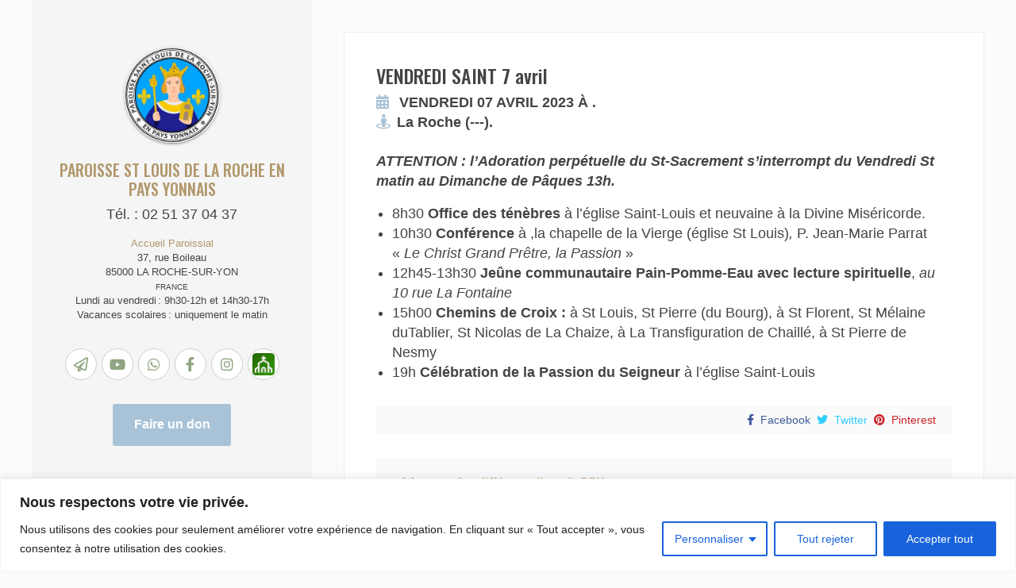

--- FILE ---
content_type: text/html; charset=UTF-8
request_url: https://stlouisdelaroche.fr/agenda/vendredi-saint-7-avril/
body_size: 19949
content:

<!DOCTYPE html>
<!--[if IE 8 ]><html class="ie ie8" lang="fr-FR" xmlns:og="http://opengraphprotocol.org/schema/" xmlns:fb="http://www.facebook.com/2008/fbml"> <![endif]-->
<!--[if IE 9 ]><html class="ie ie9" lang="fr-FR" xmlns:og="http://opengraphprotocol.org/schema/" xmlns:fb="http://www.facebook.com/2008/fbml"> <![endif]-->
<!--[if (gt IE 9)|!(IE)]><!-->

<html lang="fr-FR" xmlns:og="http://opengraphprotocol.org/schema/" xmlns:fb="http://www.facebook.com/2008/fbml"> <!--<![endif]-->

<head>
	<meta charset="UTF-8" />
	<meta name="viewport" content="width=device-width, initial-scale=1.0" />
	<meta http-equiv="X-UA-Compatible" content="IE=edge" />
	<script src="https://kit.fontawesome.com/809a848821.js" crossorigin="anonymous"></script>

	<!-- You should add profile & pingback rel link tag manually -->
	<link rel="profile" href="http://gmpg.org/xfn/11" />
		<title>VENDREDI SAINT 7 avril &#8211; Paroisse St Louis de la Roche en Pays Yonnais</title>
<meta name='robots' content='max-image-preview:large' />
	<style>img:is([sizes="auto" i], [sizes^="auto," i]) { contain-intrinsic-size: 3000px 1500px }</style>
	<link rel='dns-prefetch' href='//maxcdn.bootstrapcdn.com' />
<link rel='dns-prefetch' href='//fonts.googleapis.com' />
<link rel='dns-prefetch' href='//cdnjs.cloudflare.com' />
<link rel="alternate" type="application/rss+xml" title="Paroisse St Louis de la Roche en Pays Yonnais &raquo; Flux" href="https://stlouisdelaroche.fr/feed/" />
<link rel="alternate" type="application/rss+xml" title="Paroisse St Louis de la Roche en Pays Yonnais &raquo; Flux des commentaires" href="https://stlouisdelaroche.fr/comments/feed/" />
<meta property="og:title" content="VENDREDI SAINT 7 avril"/><meta property="og:type" content="article"/><meta property="og:url" content="https://stlouisdelaroche.fr/agenda/vendredi-saint-7-avril/"/><meta property="og:description" content="
ATTENTION&nbsp;: l’Adoration perpétuelle du St-Sacrement s’interrompt du Vendredi St matin au Dimanche de Pâques 13h.



8h30 Office des ténèbres à l’église [...]" /><meta property="og:image" content="http://stlouisdelaroche.fr/wp-content/uploads/2022/08/logo-saint-louis_reduit-300x300pi-1.jpg"/><script>
window._wpemojiSettings = {"baseUrl":"https:\/\/s.w.org\/images\/core\/emoji\/15.0.3\/72x72\/","ext":".png","svgUrl":"https:\/\/s.w.org\/images\/core\/emoji\/15.0.3\/svg\/","svgExt":".svg","source":{"concatemoji":"https:\/\/stlouisdelaroche.fr\/wp-includes\/js\/wp-emoji-release.min.js?ver=6.7.4"}};
/*! This file is auto-generated */
!function(i,n){var o,s,e;function c(e){try{var t={supportTests:e,timestamp:(new Date).valueOf()};sessionStorage.setItem(o,JSON.stringify(t))}catch(e){}}function p(e,t,n){e.clearRect(0,0,e.canvas.width,e.canvas.height),e.fillText(t,0,0);var t=new Uint32Array(e.getImageData(0,0,e.canvas.width,e.canvas.height).data),r=(e.clearRect(0,0,e.canvas.width,e.canvas.height),e.fillText(n,0,0),new Uint32Array(e.getImageData(0,0,e.canvas.width,e.canvas.height).data));return t.every(function(e,t){return e===r[t]})}function u(e,t,n){switch(t){case"flag":return n(e,"\ud83c\udff3\ufe0f\u200d\u26a7\ufe0f","\ud83c\udff3\ufe0f\u200b\u26a7\ufe0f")?!1:!n(e,"\ud83c\uddfa\ud83c\uddf3","\ud83c\uddfa\u200b\ud83c\uddf3")&&!n(e,"\ud83c\udff4\udb40\udc67\udb40\udc62\udb40\udc65\udb40\udc6e\udb40\udc67\udb40\udc7f","\ud83c\udff4\u200b\udb40\udc67\u200b\udb40\udc62\u200b\udb40\udc65\u200b\udb40\udc6e\u200b\udb40\udc67\u200b\udb40\udc7f");case"emoji":return!n(e,"\ud83d\udc26\u200d\u2b1b","\ud83d\udc26\u200b\u2b1b")}return!1}function f(e,t,n){var r="undefined"!=typeof WorkerGlobalScope&&self instanceof WorkerGlobalScope?new OffscreenCanvas(300,150):i.createElement("canvas"),a=r.getContext("2d",{willReadFrequently:!0}),o=(a.textBaseline="top",a.font="600 32px Arial",{});return e.forEach(function(e){o[e]=t(a,e,n)}),o}function t(e){var t=i.createElement("script");t.src=e,t.defer=!0,i.head.appendChild(t)}"undefined"!=typeof Promise&&(o="wpEmojiSettingsSupports",s=["flag","emoji"],n.supports={everything:!0,everythingExceptFlag:!0},e=new Promise(function(e){i.addEventListener("DOMContentLoaded",e,{once:!0})}),new Promise(function(t){var n=function(){try{var e=JSON.parse(sessionStorage.getItem(o));if("object"==typeof e&&"number"==typeof e.timestamp&&(new Date).valueOf()<e.timestamp+604800&&"object"==typeof e.supportTests)return e.supportTests}catch(e){}return null}();if(!n){if("undefined"!=typeof Worker&&"undefined"!=typeof OffscreenCanvas&&"undefined"!=typeof URL&&URL.createObjectURL&&"undefined"!=typeof Blob)try{var e="postMessage("+f.toString()+"("+[JSON.stringify(s),u.toString(),p.toString()].join(",")+"));",r=new Blob([e],{type:"text/javascript"}),a=new Worker(URL.createObjectURL(r),{name:"wpTestEmojiSupports"});return void(a.onmessage=function(e){c(n=e.data),a.terminate(),t(n)})}catch(e){}c(n=f(s,u,p))}t(n)}).then(function(e){for(var t in e)n.supports[t]=e[t],n.supports.everything=n.supports.everything&&n.supports[t],"flag"!==t&&(n.supports.everythingExceptFlag=n.supports.everythingExceptFlag&&n.supports[t]);n.supports.everythingExceptFlag=n.supports.everythingExceptFlag&&!n.supports.flag,n.DOMReady=!1,n.readyCallback=function(){n.DOMReady=!0}}).then(function(){return e}).then(function(){var e;n.supports.everything||(n.readyCallback(),(e=n.source||{}).concatemoji?t(e.concatemoji):e.wpemoji&&e.twemoji&&(t(e.twemoji),t(e.wpemoji)))}))}((window,document),window._wpemojiSettings);
</script>
<style id='wp-emoji-styles-inline-css'>

	img.wp-smiley, img.emoji {
		display: inline !important;
		border: none !important;
		box-shadow: none !important;
		height: 1em !important;
		width: 1em !important;
		margin: 0 0.07em !important;
		vertical-align: -0.1em !important;
		background: none !important;
		padding: 0 !important;
	}
</style>
<link rel='stylesheet' id='wp-block-library-css' href='https://stlouisdelaroche.fr/wp-includes/css/dist/block-library/style.min.css?ver=6.7.4' media='all' />
<style id='wp-block-library-theme-inline-css'>
.wp-block-audio :where(figcaption){color:#555;font-size:13px;text-align:center}.is-dark-theme .wp-block-audio :where(figcaption){color:#ffffffa6}.wp-block-audio{margin:0 0 1em}.wp-block-code{border:1px solid #ccc;border-radius:4px;font-family:Menlo,Consolas,monaco,monospace;padding:.8em 1em}.wp-block-embed :where(figcaption){color:#555;font-size:13px;text-align:center}.is-dark-theme .wp-block-embed :where(figcaption){color:#ffffffa6}.wp-block-embed{margin:0 0 1em}.blocks-gallery-caption{color:#555;font-size:13px;text-align:center}.is-dark-theme .blocks-gallery-caption{color:#ffffffa6}:root :where(.wp-block-image figcaption){color:#555;font-size:13px;text-align:center}.is-dark-theme :root :where(.wp-block-image figcaption){color:#ffffffa6}.wp-block-image{margin:0 0 1em}.wp-block-pullquote{border-bottom:4px solid;border-top:4px solid;color:currentColor;margin-bottom:1.75em}.wp-block-pullquote cite,.wp-block-pullquote footer,.wp-block-pullquote__citation{color:currentColor;font-size:.8125em;font-style:normal;text-transform:uppercase}.wp-block-quote{border-left:.25em solid;margin:0 0 1.75em;padding-left:1em}.wp-block-quote cite,.wp-block-quote footer{color:currentColor;font-size:.8125em;font-style:normal;position:relative}.wp-block-quote:where(.has-text-align-right){border-left:none;border-right:.25em solid;padding-left:0;padding-right:1em}.wp-block-quote:where(.has-text-align-center){border:none;padding-left:0}.wp-block-quote.is-large,.wp-block-quote.is-style-large,.wp-block-quote:where(.is-style-plain){border:none}.wp-block-search .wp-block-search__label{font-weight:700}.wp-block-search__button{border:1px solid #ccc;padding:.375em .625em}:where(.wp-block-group.has-background){padding:1.25em 2.375em}.wp-block-separator.has-css-opacity{opacity:.4}.wp-block-separator{border:none;border-bottom:2px solid;margin-left:auto;margin-right:auto}.wp-block-separator.has-alpha-channel-opacity{opacity:1}.wp-block-separator:not(.is-style-wide):not(.is-style-dots){width:100px}.wp-block-separator.has-background:not(.is-style-dots){border-bottom:none;height:1px}.wp-block-separator.has-background:not(.is-style-wide):not(.is-style-dots){height:2px}.wp-block-table{margin:0 0 1em}.wp-block-table td,.wp-block-table th{word-break:normal}.wp-block-table :where(figcaption){color:#555;font-size:13px;text-align:center}.is-dark-theme .wp-block-table :where(figcaption){color:#ffffffa6}.wp-block-video :where(figcaption){color:#555;font-size:13px;text-align:center}.is-dark-theme .wp-block-video :where(figcaption){color:#ffffffa6}.wp-block-video{margin:0 0 1em}:root :where(.wp-block-template-part.has-background){margin-bottom:0;margin-top:0;padding:1.25em 2.375em}
</style>
<style id='classic-theme-styles-inline-css'>
/*! This file is auto-generated */
.wp-block-button__link{color:#fff;background-color:#32373c;border-radius:9999px;box-shadow:none;text-decoration:none;padding:calc(.667em + 2px) calc(1.333em + 2px);font-size:1.125em}.wp-block-file__button{background:#32373c;color:#fff;text-decoration:none}
</style>
<style id='global-styles-inline-css'>
:root{--wp--preset--aspect-ratio--square: 1;--wp--preset--aspect-ratio--4-3: 4/3;--wp--preset--aspect-ratio--3-4: 3/4;--wp--preset--aspect-ratio--3-2: 3/2;--wp--preset--aspect-ratio--2-3: 2/3;--wp--preset--aspect-ratio--16-9: 16/9;--wp--preset--aspect-ratio--9-16: 9/16;--wp--preset--color--black: #000000;--wp--preset--color--cyan-bluish-gray: #abb8c3;--wp--preset--color--white: #ffffff;--wp--preset--color--pale-pink: #f78da7;--wp--preset--color--vivid-red: #cf2e2e;--wp--preset--color--luminous-vivid-orange: #ff6900;--wp--preset--color--luminous-vivid-amber: #fcb900;--wp--preset--color--light-green-cyan: #7bdcb5;--wp--preset--color--vivid-green-cyan: #00d084;--wp--preset--color--pale-cyan-blue: #8ed1fc;--wp--preset--color--vivid-cyan-blue: #0693e3;--wp--preset--color--vivid-purple: #9b51e0;--wp--preset--color--blanc: #ffffff;--wp--preset--color--noir: #000000;--wp--preset--color--bleu: #A8C3D8;--wp--preset--color--vert: #90A583;--wp--preset--color--rouge: #91171F;--wp--preset--color--light: #FAFAFA;--wp--preset--color--gris: #EEEEEE;--wp--preset--color--clementine: #ffc107;--wp--preset--color--or: #b1976b;--wp--preset--color--violet: #97698B;--wp--preset--gradient--vivid-cyan-blue-to-vivid-purple: linear-gradient(135deg,rgba(6,147,227,1) 0%,rgb(155,81,224) 100%);--wp--preset--gradient--light-green-cyan-to-vivid-green-cyan: linear-gradient(135deg,rgb(122,220,180) 0%,rgb(0,208,130) 100%);--wp--preset--gradient--luminous-vivid-amber-to-luminous-vivid-orange: linear-gradient(135deg,rgba(252,185,0,1) 0%,rgba(255,105,0,1) 100%);--wp--preset--gradient--luminous-vivid-orange-to-vivid-red: linear-gradient(135deg,rgba(255,105,0,1) 0%,rgb(207,46,46) 100%);--wp--preset--gradient--very-light-gray-to-cyan-bluish-gray: linear-gradient(135deg,rgb(238,238,238) 0%,rgb(169,184,195) 100%);--wp--preset--gradient--cool-to-warm-spectrum: linear-gradient(135deg,rgb(74,234,220) 0%,rgb(151,120,209) 20%,rgb(207,42,186) 40%,rgb(238,44,130) 60%,rgb(251,105,98) 80%,rgb(254,248,76) 100%);--wp--preset--gradient--blush-light-purple: linear-gradient(135deg,rgb(255,206,236) 0%,rgb(152,150,240) 100%);--wp--preset--gradient--blush-bordeaux: linear-gradient(135deg,rgb(254,205,165) 0%,rgb(254,45,45) 50%,rgb(107,0,62) 100%);--wp--preset--gradient--luminous-dusk: linear-gradient(135deg,rgb(255,203,112) 0%,rgb(199,81,192) 50%,rgb(65,88,208) 100%);--wp--preset--gradient--pale-ocean: linear-gradient(135deg,rgb(255,245,203) 0%,rgb(182,227,212) 50%,rgb(51,167,181) 100%);--wp--preset--gradient--electric-grass: linear-gradient(135deg,rgb(202,248,128) 0%,rgb(113,206,126) 100%);--wp--preset--gradient--midnight: linear-gradient(135deg,rgb(2,3,129) 0%,rgb(40,116,252) 100%);--wp--preset--font-size--small: 13px;--wp--preset--font-size--medium: 20px;--wp--preset--font-size--large: 24px;--wp--preset--font-size--x-large: 42px;--wp--preset--font-size--petite: 12px;--wp--preset--font-size--normale: 18px;--wp--preset--font-size--xl: 36px;--wp--preset--spacing--20: 0.44rem;--wp--preset--spacing--30: 0.67rem;--wp--preset--spacing--40: 1rem;--wp--preset--spacing--50: 1.5rem;--wp--preset--spacing--60: 2.25rem;--wp--preset--spacing--70: 3.38rem;--wp--preset--spacing--80: 5.06rem;--wp--preset--shadow--natural: 6px 6px 9px rgba(0, 0, 0, 0.2);--wp--preset--shadow--deep: 12px 12px 50px rgba(0, 0, 0, 0.4);--wp--preset--shadow--sharp: 6px 6px 0px rgba(0, 0, 0, 0.2);--wp--preset--shadow--outlined: 6px 6px 0px -3px rgba(255, 255, 255, 1), 6px 6px rgba(0, 0, 0, 1);--wp--preset--shadow--crisp: 6px 6px 0px rgba(0, 0, 0, 1);}:where(.is-layout-flex){gap: 0.5em;}:where(.is-layout-grid){gap: 0.5em;}body .is-layout-flex{display: flex;}.is-layout-flex{flex-wrap: wrap;align-items: center;}.is-layout-flex > :is(*, div){margin: 0;}body .is-layout-grid{display: grid;}.is-layout-grid > :is(*, div){margin: 0;}:where(.wp-block-columns.is-layout-flex){gap: 2em;}:where(.wp-block-columns.is-layout-grid){gap: 2em;}:where(.wp-block-post-template.is-layout-flex){gap: 1.25em;}:where(.wp-block-post-template.is-layout-grid){gap: 1.25em;}.has-black-color{color: var(--wp--preset--color--black) !important;}.has-cyan-bluish-gray-color{color: var(--wp--preset--color--cyan-bluish-gray) !important;}.has-white-color{color: var(--wp--preset--color--white) !important;}.has-pale-pink-color{color: var(--wp--preset--color--pale-pink) !important;}.has-vivid-red-color{color: var(--wp--preset--color--vivid-red) !important;}.has-luminous-vivid-orange-color{color: var(--wp--preset--color--luminous-vivid-orange) !important;}.has-luminous-vivid-amber-color{color: var(--wp--preset--color--luminous-vivid-amber) !important;}.has-light-green-cyan-color{color: var(--wp--preset--color--light-green-cyan) !important;}.has-vivid-green-cyan-color{color: var(--wp--preset--color--vivid-green-cyan) !important;}.has-pale-cyan-blue-color{color: var(--wp--preset--color--pale-cyan-blue) !important;}.has-vivid-cyan-blue-color{color: var(--wp--preset--color--vivid-cyan-blue) !important;}.has-vivid-purple-color{color: var(--wp--preset--color--vivid-purple) !important;}.has-black-background-color{background-color: var(--wp--preset--color--black) !important;}.has-cyan-bluish-gray-background-color{background-color: var(--wp--preset--color--cyan-bluish-gray) !important;}.has-white-background-color{background-color: var(--wp--preset--color--white) !important;}.has-pale-pink-background-color{background-color: var(--wp--preset--color--pale-pink) !important;}.has-vivid-red-background-color{background-color: var(--wp--preset--color--vivid-red) !important;}.has-luminous-vivid-orange-background-color{background-color: var(--wp--preset--color--luminous-vivid-orange) !important;}.has-luminous-vivid-amber-background-color{background-color: var(--wp--preset--color--luminous-vivid-amber) !important;}.has-light-green-cyan-background-color{background-color: var(--wp--preset--color--light-green-cyan) !important;}.has-vivid-green-cyan-background-color{background-color: var(--wp--preset--color--vivid-green-cyan) !important;}.has-pale-cyan-blue-background-color{background-color: var(--wp--preset--color--pale-cyan-blue) !important;}.has-vivid-cyan-blue-background-color{background-color: var(--wp--preset--color--vivid-cyan-blue) !important;}.has-vivid-purple-background-color{background-color: var(--wp--preset--color--vivid-purple) !important;}.has-black-border-color{border-color: var(--wp--preset--color--black) !important;}.has-cyan-bluish-gray-border-color{border-color: var(--wp--preset--color--cyan-bluish-gray) !important;}.has-white-border-color{border-color: var(--wp--preset--color--white) !important;}.has-pale-pink-border-color{border-color: var(--wp--preset--color--pale-pink) !important;}.has-vivid-red-border-color{border-color: var(--wp--preset--color--vivid-red) !important;}.has-luminous-vivid-orange-border-color{border-color: var(--wp--preset--color--luminous-vivid-orange) !important;}.has-luminous-vivid-amber-border-color{border-color: var(--wp--preset--color--luminous-vivid-amber) !important;}.has-light-green-cyan-border-color{border-color: var(--wp--preset--color--light-green-cyan) !important;}.has-vivid-green-cyan-border-color{border-color: var(--wp--preset--color--vivid-green-cyan) !important;}.has-pale-cyan-blue-border-color{border-color: var(--wp--preset--color--pale-cyan-blue) !important;}.has-vivid-cyan-blue-border-color{border-color: var(--wp--preset--color--vivid-cyan-blue) !important;}.has-vivid-purple-border-color{border-color: var(--wp--preset--color--vivid-purple) !important;}.has-vivid-cyan-blue-to-vivid-purple-gradient-background{background: var(--wp--preset--gradient--vivid-cyan-blue-to-vivid-purple) !important;}.has-light-green-cyan-to-vivid-green-cyan-gradient-background{background: var(--wp--preset--gradient--light-green-cyan-to-vivid-green-cyan) !important;}.has-luminous-vivid-amber-to-luminous-vivid-orange-gradient-background{background: var(--wp--preset--gradient--luminous-vivid-amber-to-luminous-vivid-orange) !important;}.has-luminous-vivid-orange-to-vivid-red-gradient-background{background: var(--wp--preset--gradient--luminous-vivid-orange-to-vivid-red) !important;}.has-very-light-gray-to-cyan-bluish-gray-gradient-background{background: var(--wp--preset--gradient--very-light-gray-to-cyan-bluish-gray) !important;}.has-cool-to-warm-spectrum-gradient-background{background: var(--wp--preset--gradient--cool-to-warm-spectrum) !important;}.has-blush-light-purple-gradient-background{background: var(--wp--preset--gradient--blush-light-purple) !important;}.has-blush-bordeaux-gradient-background{background: var(--wp--preset--gradient--blush-bordeaux) !important;}.has-luminous-dusk-gradient-background{background: var(--wp--preset--gradient--luminous-dusk) !important;}.has-pale-ocean-gradient-background{background: var(--wp--preset--gradient--pale-ocean) !important;}.has-electric-grass-gradient-background{background: var(--wp--preset--gradient--electric-grass) !important;}.has-midnight-gradient-background{background: var(--wp--preset--gradient--midnight) !important;}.has-small-font-size{font-size: var(--wp--preset--font-size--small) !important;}.has-medium-font-size{font-size: var(--wp--preset--font-size--medium) !important;}.has-large-font-size{font-size: var(--wp--preset--font-size--large) !important;}.has-x-large-font-size{font-size: var(--wp--preset--font-size--x-large) !important;}
:where(.wp-block-post-template.is-layout-flex){gap: 1.25em;}:where(.wp-block-post-template.is-layout-grid){gap: 1.25em;}
:where(.wp-block-columns.is-layout-flex){gap: 2em;}:where(.wp-block-columns.is-layout-grid){gap: 2em;}
:root :where(.wp-block-pullquote){font-size: 1.5em;line-height: 1.6;}
</style>
<link rel='stylesheet' id='contact-form-7-css' href='https://stlouisdelaroche.fr/wp-content/plugins/contact-form-7/includes/css/styles.css?ver=6.1.4' media='all' />
<link rel='stylesheet' id='slider-css' href='https://stlouisdelaroche.fr/wp-content/themes/septuaginta/css/slick.css?ver=1.0.0' media='all' />
<link rel='stylesheet' id='styleeditorseptuaginta-css' href='https://stlouisdelaroche.fr/wp-content/themes/septuaginta/style-editor.css?ver=1.0.0' media='all' />
<link rel='stylesheet' id='septuaginta-css' href='https://stlouisdelaroche.fr/wp-content/themes/septuaginta/style.css?ver=6.7.4' media='all' />
<link rel='stylesheet' id='main-septuaginta-css' href='https://stlouisdelaroche.fr/wp-content/themes/septuaginta/css/septuaginta.css?ver=6.7.4' media='all' />
<link rel='stylesheet' id='septuaginta-google-oswald-css' href='https://fonts.googleapis.com/css2?family=Oswald%3Awght%40200%3B300%3B400%3B500%3B600%3B700&#038;ver=6.7.4' media='all' />
<link rel='stylesheet' id='septuaginta-google-montserrat-css' href='https://fonts.googleapis.com/css2?family=Montserrat%3Aital%2Cwght%400%2C300%3B0%2C400%3B0%2C500%3B0%2C600%3B0%2C700%3B0%2C800%3B0%2C900%3B1%2C300%3B1%2C400%3B1%2C500%3B1%2C600%3B1%2C700%3B1%2C800%3B1%2C900&#038;ver=6.7.4' media='all' />
<link rel='stylesheet' id='septuaginta-animate-css' href='https://cdnjs.cloudflare.com/ajax/libs/animate.css/4.0.0/animate.min.css?ver=6.7.4' media='all' />
<link rel='stylesheet' id='septuaginta-google-inter-css' href='https://fonts.googleapis.com/css2?family=Inter%3Awght%40100%3B200%3B300%3B400%3B500%3B600%3B700%3B800%3B900&#038;ver=6.7.4' media='all' />
<link rel='stylesheet' id='wp-featherlight-css' href='https://stlouisdelaroche.fr/wp-content/plugins/wp-featherlight/css/wp-featherlight.min.css?ver=1.3.4' media='all' />
<script id="cookie-law-info-js-extra">
var _ckyConfig = {"_ipData":[],"_assetsURL":"https:\/\/stlouisdelaroche.fr\/wp-content\/plugins\/cookie-law-info\/lite\/frontend\/images\/","_publicURL":"https:\/\/stlouisdelaroche.fr","_expiry":"365","_categories":[{"name":"N\u00e9cessaire","slug":"necessary","isNecessary":true,"ccpaDoNotSell":true,"cookies":[],"active":true,"defaultConsent":{"gdpr":true,"ccpa":true}},{"name":"Fonctionnelle","slug":"functional","isNecessary":false,"ccpaDoNotSell":true,"cookies":[],"active":true,"defaultConsent":{"gdpr":false,"ccpa":false}},{"name":"Analytique","slug":"analytics","isNecessary":false,"ccpaDoNotSell":true,"cookies":[],"active":true,"defaultConsent":{"gdpr":false,"ccpa":false}},{"name":"Performance","slug":"performance","isNecessary":false,"ccpaDoNotSell":true,"cookies":[],"active":true,"defaultConsent":{"gdpr":false,"ccpa":false}},{"name":"Publicit\u00e9","slug":"advertisement","isNecessary":false,"ccpaDoNotSell":true,"cookies":[],"active":true,"defaultConsent":{"gdpr":false,"ccpa":false}}],"_activeLaw":"gdpr","_rootDomain":"","_block":"1","_showBanner":"1","_bannerConfig":{"settings":{"type":"classic","preferenceCenterType":"pushdown","position":"bottom","applicableLaw":"gdpr"},"behaviours":{"reloadBannerOnAccept":false,"loadAnalyticsByDefault":false,"animations":{"onLoad":"animate","onHide":"sticky"}},"config":{"revisitConsent":{"status":true,"tag":"revisit-consent","position":"bottom-left","meta":{"url":"#"},"styles":{"background-color":"#0056A7"},"elements":{"title":{"type":"text","tag":"revisit-consent-title","status":true,"styles":{"color":"#0056a7"}}}},"preferenceCenter":{"toggle":{"status":true,"tag":"detail-category-toggle","type":"toggle","states":{"active":{"styles":{"background-color":"#1863DC"}},"inactive":{"styles":{"background-color":"#D0D5D2"}}}}},"categoryPreview":{"status":false,"toggle":{"status":true,"tag":"detail-category-preview-toggle","type":"toggle","states":{"active":{"styles":{"background-color":"#1863DC"}},"inactive":{"styles":{"background-color":"#D0D5D2"}}}}},"videoPlaceholder":{"status":true,"styles":{"background-color":"#000000","border-color":"#000000cc","color":"#ffffff"}},"readMore":{"status":false,"tag":"readmore-button","type":"link","meta":{"noFollow":true,"newTab":true},"styles":{"color":"#1863DC","background-color":"transparent","border-color":"transparent"}},"showMore":{"status":true,"tag":"show-desc-button","type":"button","styles":{"color":"#1863DC"}},"showLess":{"status":true,"tag":"hide-desc-button","type":"button","styles":{"color":"#1863DC"}},"alwaysActive":{"status":true,"tag":"always-active","styles":{"color":"#008000"}},"manualLinks":{"status":true,"tag":"manual-links","type":"link","styles":{"color":"#1863DC"}},"auditTable":{"status":true},"optOption":{"status":true,"toggle":{"status":true,"tag":"optout-option-toggle","type":"toggle","states":{"active":{"styles":{"background-color":"#1863dc"}},"inactive":{"styles":{"background-color":"#FFFFFF"}}}}}}},"_version":"3.3.9.1","_logConsent":"1","_tags":[{"tag":"accept-button","styles":{"color":"#FFFFFF","background-color":"#1863DC","border-color":"#1863DC"}},{"tag":"reject-button","styles":{"color":"#1863DC","background-color":"transparent","border-color":"#1863DC"}},{"tag":"settings-button","styles":{"color":"#1863DC","background-color":"transparent","border-color":"#1863DC"}},{"tag":"readmore-button","styles":{"color":"#1863DC","background-color":"transparent","border-color":"transparent"}},{"tag":"donotsell-button","styles":{"color":"#1863DC","background-color":"transparent","border-color":"transparent"}},{"tag":"show-desc-button","styles":{"color":"#1863DC"}},{"tag":"hide-desc-button","styles":{"color":"#1863DC"}},{"tag":"cky-always-active","styles":[]},{"tag":"cky-link","styles":[]},{"tag":"accept-button","styles":{"color":"#FFFFFF","background-color":"#1863DC","border-color":"#1863DC"}},{"tag":"revisit-consent","styles":{"background-color":"#0056A7"}}],"_shortCodes":[{"key":"cky_readmore","content":"<a href=\"#\" class=\"cky-policy\" aria-label=\"Lire la suite\" target=\"_blank\" rel=\"noopener\" data-cky-tag=\"readmore-button\">Lire la suite<\/a>","tag":"readmore-button","status":false,"attributes":{"rel":"nofollow","target":"_blank"}},{"key":"cky_show_desc","content":"<button class=\"cky-show-desc-btn\" data-cky-tag=\"show-desc-button\" aria-label=\"Afficher plus\">Afficher plus<\/button>","tag":"show-desc-button","status":true,"attributes":[]},{"key":"cky_hide_desc","content":"<button class=\"cky-show-desc-btn\" data-cky-tag=\"hide-desc-button\" aria-label=\"Afficher moins\">Afficher moins<\/button>","tag":"hide-desc-button","status":true,"attributes":[]},{"key":"cky_optout_show_desc","content":"[cky_optout_show_desc]","tag":"optout-show-desc-button","status":true,"attributes":[]},{"key":"cky_optout_hide_desc","content":"[cky_optout_hide_desc]","tag":"optout-hide-desc-button","status":true,"attributes":[]},{"key":"cky_category_toggle_label","content":"[cky_{{status}}_category_label] [cky_preference_{{category_slug}}_title]","tag":"","status":true,"attributes":[]},{"key":"cky_enable_category_label","content":"Activer","tag":"","status":true,"attributes":[]},{"key":"cky_disable_category_label","content":"D\u00e9sactiver","tag":"","status":true,"attributes":[]},{"key":"cky_video_placeholder","content":"<div class=\"video-placeholder-normal\" data-cky-tag=\"video-placeholder\" id=\"[UNIQUEID]\"><p class=\"video-placeholder-text-normal\" data-cky-tag=\"placeholder-title\">Veuillez accepter le consentement des cookies<\/p><\/div>","tag":"","status":true,"attributes":[]},{"key":"cky_enable_optout_label","content":"Activer","tag":"","status":true,"attributes":[]},{"key":"cky_disable_optout_label","content":"D\u00e9sactiver","tag":"","status":true,"attributes":[]},{"key":"cky_optout_toggle_label","content":"[cky_{{status}}_optout_label] [cky_optout_option_title]","tag":"","status":true,"attributes":[]},{"key":"cky_optout_option_title","content":"Ne vendez pas mes informations personnelles","tag":"","status":true,"attributes":[]},{"key":"cky_optout_close_label","content":"Fermer","tag":"","status":true,"attributes":[]},{"key":"cky_preference_close_label","content":"Fermer","tag":"","status":true,"attributes":[]}],"_rtl":"","_language":"fr","_providersToBlock":[]};
var _ckyStyles = {"css":".cky-hide{display: none;}.cky-btn-revisit-wrapper{display: flex; align-items: center; justify-content: center; background: #0056a7; width: 45px; height: 45px; border-radius: 50%; position: fixed; z-index: 999999; cursor: pointer;}.cky-revisit-bottom-left{bottom: 15px; left: 15px;}.cky-revisit-bottom-right{bottom: 15px; right: 15px;}.cky-btn-revisit-wrapper .cky-btn-revisit{display: flex; align-items: center; justify-content: center; background: none; border: none; cursor: pointer; position: relative; margin: 0; padding: 0;}.cky-btn-revisit-wrapper .cky-btn-revisit img{max-width: fit-content; margin: 0; height: 30px; width: 30px;}.cky-revisit-bottom-left:hover::before{content: attr(data-tooltip); position: absolute; background: #4E4B66; color: #ffffff; left: calc(100% + 7px); font-size: 12px; line-height: 16px; width: max-content; padding: 4px 8px; border-radius: 4px;}.cky-revisit-bottom-left:hover::after{position: absolute; content: \"\"; border: 5px solid transparent; left: calc(100% + 2px); border-left-width: 0; border-right-color: #4E4B66;}.cky-revisit-bottom-right:hover::before{content: attr(data-tooltip); position: absolute; background: #4E4B66; color: #ffffff; right: calc(100% + 7px); font-size: 12px; line-height: 16px; width: max-content; padding: 4px 8px; border-radius: 4px;}.cky-revisit-bottom-right:hover::after{position: absolute; content: \"\"; border: 5px solid transparent; right: calc(100% + 2px); border-right-width: 0; border-left-color: #4E4B66;}.cky-revisit-hide{display: none;}.cky-consent-container{position: fixed; width: 100%; box-sizing: border-box; z-index: 9999999;}.cky-classic-bottom{bottom: 0; left: 0;}.cky-classic-top{top: 0; left: 0;}.cky-consent-container .cky-consent-bar{background: #ffffff; border: 1px solid; padding: 16.5px 24px; box-shadow: 0 -1px 10px 0 #acabab4d;}.cky-consent-bar .cky-banner-btn-close{position: absolute; right: 9px; top: 5px; background: none; border: none; cursor: pointer; padding: 0; margin: 0; height: auto; width: auto; min-height: 0; line-height: 0; text-shadow: none; box-shadow: none;}.cky-consent-bar .cky-banner-btn-close img{width: 9px; height: 9px; margin: 0;}.cky-custom-brand-logo-wrapper .cky-custom-brand-logo{width: 100px; height: auto; margin: 0 0 10px 0;}.cky-notice .cky-title{color: #212121; font-weight: 700; font-size: 18px; line-height: 24px; margin: 0 0 10px 0;}.cky-notice-group{display: flex; justify-content: space-between; align-items: center;}.cky-notice-des *{font-size: 14px;}.cky-notice-des{color: #212121; font-size: 14px; line-height: 24px; font-weight: 400;}.cky-notice-des img{height: 25px; width: 25px;}.cky-consent-bar .cky-notice-des p{color: inherit; margin-top: 0; overflow-wrap: break-word;}.cky-notice-des p:last-child{margin-bottom: 0;}.cky-notice-des a.cky-policy,.cky-notice-des button.cky-policy{font-size: 14px; color: #1863dc; white-space: nowrap; cursor: pointer; background: transparent; border: 1px solid; text-decoration: underline;}.cky-notice-des button.cky-policy{padding: 0;}.cky-notice-des a.cky-policy:focus-visible,.cky-consent-bar .cky-banner-btn-close:focus-visible,.cky-notice-des button.cky-policy:focus-visible,.cky-category-direct-switch input[type=\"checkbox\"]:focus-visible,.cky-preference-content-wrapper .cky-show-desc-btn:focus-visible,.cky-accordion-header .cky-accordion-btn:focus-visible,.cky-switch input[type=\"checkbox\"]:focus-visible,.cky-footer-wrapper a:focus-visible,.cky-btn:focus-visible{outline: 2px solid #1863dc; outline-offset: 2px;}.cky-btn:focus:not(:focus-visible),.cky-accordion-header .cky-accordion-btn:focus:not(:focus-visible),.cky-preference-content-wrapper .cky-show-desc-btn:focus:not(:focus-visible),.cky-btn-revisit-wrapper .cky-btn-revisit:focus:not(:focus-visible),.cky-preference-header .cky-btn-close:focus:not(:focus-visible),.cky-banner-btn-close:focus:not(:focus-visible){outline: 0;}button.cky-show-desc-btn:not(:hover):not(:active){color: #1863dc; background: transparent;}button.cky-accordion-btn:not(:hover):not(:active),button.cky-banner-btn-close:not(:hover):not(:active),button.cky-btn-close:not(:hover):not(:active),button.cky-btn-revisit:not(:hover):not(:active){background: transparent;}.cky-consent-bar button:hover,.cky-modal.cky-modal-open button:hover,.cky-consent-bar button:focus,.cky-modal.cky-modal-open button:focus{text-decoration: none;}.cky-notice-btn-wrapper{display: flex; justify-content: center; align-items: center; margin-left: 15px;}.cky-notice-btn-wrapper .cky-btn{text-shadow: none; box-shadow: none;}.cky-btn{font-size: 14px; font-family: inherit; line-height: 24px; padding: 8px 27px; font-weight: 500; margin: 0 8px 0 0; border-radius: 2px; white-space: nowrap; cursor: pointer; text-align: center; text-transform: none; min-height: 0;}.cky-btn:hover{opacity: 0.8;}.cky-btn-customize{color: #1863dc; background: transparent; border: 2px solid; border-color: #1863dc; padding: 8px 28px 8px 14px; position: relative;}.cky-btn-reject{color: #1863dc; background: transparent; border: 2px solid #1863dc;}.cky-btn-accept{background: #1863dc; color: #ffffff; border: 2px solid #1863dc;}.cky-consent-bar .cky-btn-customize::after{position: absolute; content: \"\"; display: inline-block; top: 18px; right: 12px; border-left: 5px solid transparent; border-right: 5px solid transparent; border-top: 6px solid; border-top-color: inherit;}.cky-consent-container.cky-consent-bar-expand .cky-btn-customize::after{transform: rotate(-180deg);}.cky-btn:last-child{margin-right: 0;}@media (max-width: 768px){.cky-notice-group{display: block;}.cky-notice-btn-wrapper{margin: 0;}.cky-notice-btn-wrapper{flex-wrap: wrap;}.cky-notice-btn-wrapper .cky-btn{flex: auto; max-width: 100%; margin-top: 10px; white-space: unset;}}@media (max-width: 576px){.cky-btn-accept{order: 1; width: 100%;}.cky-btn-customize{order: 2;}.cky-btn-reject{order: 3; margin-right: 0;}.cky-consent-container.cky-consent-bar-expand .cky-consent-bar{display: none;}.cky-consent-container .cky-consent-bar{padding: 16.5px 0;}.cky-custom-brand-logo-wrapper .cky-custom-brand-logo, .cky-notice .cky-title, .cky-notice-des, .cky-notice-btn-wrapper, .cky-category-direct-preview-wrapper{padding: 0 24px;}.cky-notice-des{max-height: 40vh; overflow-y: scroll;}}@media (max-width: 352px){.cky-notice .cky-title{font-size: 16px;}.cky-notice-des *{font-size: 12px;}.cky-notice-des, .cky-btn, .cky-notice-des a.cky-policy{font-size: 12px;}}.cky-preference-wrapper{display: none;}.cky-consent-container.cky-classic-bottom.cky-consent-bar-expand{animation: cky-classic-expand 1s;}.cky-consent-container.cky-classic-bottom.cky-consent-bar-expand .cky-preference-wrapper{display: block;}@keyframes cky-classic-expand{0%{transform: translateY(50%);}100%{transform: translateY(0%);}}.cky-consent-container.cky-classic-top .cky-preference-wrapper{animation: cky-classic-top-expand 1s;}.cky-consent-container.cky-classic-top.cky-consent-bar-expand .cky-preference-wrapper{display: block;}@keyframes cky-classic-top-expand{0%{opacity: 0; transform: translateY(-50%);}50%{opacity: 0;}100%{opacity: 1; transform: translateY(0%);}}.cky-preference{padding: 0 24px; color: #212121; overflow-y: scroll; max-height: 48vh;}.cky-preference-center,.cky-preference,.cky-preference-header,.cky-footer-wrapper{background-color: inherit;}.cky-preference-center,.cky-preference,.cky-preference-body-wrapper,.cky-accordion-wrapper{color: inherit;}.cky-preference-header .cky-btn-close{cursor: pointer; vertical-align: middle; padding: 0; margin: 0; display: none; background: none; border: none; height: auto; width: auto; min-height: 0; line-height: 0; box-shadow: none; text-shadow: none;}.cky-preference-header .cky-btn-close img{margin: 0; height: 10px; width: 10px;}.cky-preference-header{margin: 16px 0 0 0; display: flex; align-items: center; justify-content: space-between;}.cky-preference-header .cky-preference-title{font-size: 18px; font-weight: 700; line-height: 24px;}.cky-preference-content-wrapper *{font-size: 14px;}.cky-preference-content-wrapper{font-size: 14px; line-height: 24px; font-weight: 400; padding: 12px 0; border-bottom: 1px solid;}.cky-preference-content-wrapper img{height: 25px; width: 25px;}.cky-preference-content-wrapper .cky-show-desc-btn{font-size: 14px; font-family: inherit; color: #1863dc; text-decoration: none; line-height: 24px; padding: 0; margin: 0; white-space: nowrap; cursor: pointer; background: transparent; border-color: transparent; text-transform: none; min-height: 0; text-shadow: none; box-shadow: none;}.cky-preference-body-wrapper .cky-preference-content-wrapper p{color: inherit; margin-top: 0;}.cky-accordion-wrapper{margin-bottom: 10px;}.cky-accordion{border-bottom: 1px solid;}.cky-accordion:last-child{border-bottom: none;}.cky-accordion .cky-accordion-item{display: flex; margin-top: 10px;}.cky-accordion .cky-accordion-body{display: none;}.cky-accordion.cky-accordion-active .cky-accordion-body{display: block; padding: 0 22px; margin-bottom: 16px;}.cky-accordion-header-wrapper{cursor: pointer; width: 100%;}.cky-accordion-item .cky-accordion-header{display: flex; justify-content: space-between; align-items: center;}.cky-accordion-header .cky-accordion-btn{font-size: 16px; font-family: inherit; color: #212121; line-height: 24px; background: none; border: none; font-weight: 700; padding: 0; margin: 0; cursor: pointer; text-transform: none; min-height: 0; text-shadow: none; box-shadow: none;}.cky-accordion-header .cky-always-active{color: #008000; font-weight: 600; line-height: 24px; font-size: 14px;}.cky-accordion-header-des *{font-size: 14px;}.cky-accordion-header-des{color: #212121; font-size: 14px; line-height: 24px; margin: 10px 0 16px 0;}.cky-accordion-header-wrapper .cky-accordion-header-des p{color: inherit; margin-top: 0;}.cky-accordion-chevron{margin-right: 22px; position: relative; cursor: pointer;}.cky-accordion-chevron-hide{display: none;}.cky-accordion .cky-accordion-chevron i::before{content: \"\"; position: absolute; border-right: 1.4px solid; border-bottom: 1.4px solid; border-color: inherit; height: 6px; width: 6px; -webkit-transform: rotate(-45deg); -moz-transform: rotate(-45deg); -ms-transform: rotate(-45deg); -o-transform: rotate(-45deg); transform: rotate(-45deg); transition: all 0.2s ease-in-out; top: 8px;}.cky-accordion.cky-accordion-active .cky-accordion-chevron i::before{-webkit-transform: rotate(45deg); -moz-transform: rotate(45deg); -ms-transform: rotate(45deg); -o-transform: rotate(45deg); transform: rotate(45deg);}.cky-audit-table{background: #f4f4f4; border-radius: 6px;}.cky-audit-table .cky-empty-cookies-text{color: inherit; font-size: 12px; line-height: 24px; margin: 0; padding: 10px;}.cky-audit-table .cky-cookie-des-table{font-size: 12px; line-height: 24px; font-weight: normal; padding: 15px 10px; border-bottom: 1px solid; border-bottom-color: inherit; margin: 0;}.cky-audit-table .cky-cookie-des-table:last-child{border-bottom: none;}.cky-audit-table .cky-cookie-des-table li{list-style-type: none; display: flex; padding: 3px 0;}.cky-audit-table .cky-cookie-des-table li:first-child{padding-top: 0;}.cky-cookie-des-table li div:first-child{width: 100px; font-weight: 600; word-break: break-word; word-wrap: break-word;}.cky-cookie-des-table li div:last-child{flex: 1; word-break: break-word; word-wrap: break-word; margin-left: 8px;}.cky-cookie-des-table li div:last-child p{color: inherit; margin-top: 0;}.cky-cookie-des-table li div:last-child p:last-child{margin-bottom: 0;}.cky-prefrence-btn-wrapper{display: flex; align-items: center; justify-content: flex-end; padding: 18px 24px; border-top: 1px solid;}.cky-prefrence-btn-wrapper .cky-btn{text-shadow: none; box-shadow: none;}.cky-category-direct-preview-btn-wrapper .cky-btn-preferences{text-shadow: none; box-shadow: none;}.cky-prefrence-btn-wrapper .cky-btn-accept,.cky-prefrence-btn-wrapper .cky-btn-reject{display: none;}.cky-btn-preferences{color: #1863dc; background: transparent; border: 2px solid #1863dc;}.cky-footer-wrapper{position: relative;}.cky-footer-shadow{display: block; width: 100%; height: 40px; background: linear-gradient(180deg, rgba(255, 255, 255, 0) 0%, #ffffff 100%); position: absolute; bottom: 100%;}.cky-preference-center,.cky-preference,.cky-preference-body-wrapper,.cky-preference-content-wrapper,.cky-accordion-wrapper,.cky-accordion,.cky-footer-wrapper,.cky-prefrence-btn-wrapper{border-color: inherit;}@media (max-width: 768px){.cky-preference{max-height: 35vh;}}@media (max-width: 576px){.cky-consent-bar-hide{display: none;}.cky-preference{max-height: 100vh; padding: 0;}.cky-preference-body-wrapper{padding: 60px 24px 200px;}.cky-preference-body-wrapper-reject-hide{padding: 60px 24px 165px;}.cky-preference-header{position: fixed; width: 100%; box-sizing: border-box; z-index: 999999999; margin: 0; padding: 16px 24px; border-bottom: 1px solid #f4f4f4;}.cky-preference-header .cky-btn-close{display: block;}.cky-prefrence-btn-wrapper{display: block;}.cky-accordion.cky-accordion-active .cky-accordion-body{padding-right: 0;}.cky-prefrence-btn-wrapper .cky-btn{width: 100%; margin-top: 10px; margin-right: 0;}.cky-prefrence-btn-wrapper .cky-btn:first-child{margin-top: 0;}.cky-accordion:last-child{padding-bottom: 20px;}.cky-prefrence-btn-wrapper .cky-btn-accept, .cky-prefrence-btn-wrapper .cky-btn-reject{display: block;}.cky-footer-wrapper{position: fixed; bottom: 0; width: 100%;}}@media (max-width: 425px){.cky-accordion-chevron{margin-right: 15px;}.cky-accordion.cky-accordion-active .cky-accordion-body{padding: 0 15px;}}@media (max-width: 352px){.cky-preference-header .cky-preference-title{font-size: 16px;}.cky-preference-content-wrapper *, .cky-accordion-header-des *{font-size: 12px;}.cky-accordion-header-des, .cky-preference-content-wrapper, .cky-preference-content-wrapper .cky-show-desc-btn{font-size: 12px;}.cky-accordion-header .cky-accordion-btn{font-size: 14px;}}.cky-category-direct-preview-wrapper{display: flex; flex-wrap: wrap; align-items: center; justify-content: space-between; margin-top: 16px;}.cky-category-direct-preview{display: flex; flex-wrap: wrap; align-items: center; font-size: 14px; font-weight: 600; line-height: 24px; color: #212121;}.cky-category-direct-preview-section{width: 100%; display: flex; justify-content: space-between; flex-wrap: wrap;}.cky-category-direct-item{display: flex; margin: 0 30px 10px 0; cursor: pointer;}.cky-category-direct-item label{font-size: 14px; font-weight: 600; margin-right: 10px; cursor: pointer; word-break: break-word;}.cky-category-direct-switch input[type=\"checkbox\"]{display: inline-block; position: relative; width: 33px; height: 18px; margin: 0; background: #d0d5d2; -webkit-appearance: none; border-radius: 50px; border: none; cursor: pointer; vertical-align: middle; outline: 0; top: 0;}.cky-category-direct-switch input[type=\"checkbox\"]:checked{background: #1863dc;}.cky-category-direct-switch input[type=\"checkbox\"]:before{position: absolute; content: \"\"; height: 15px; width: 15px; left: 2px; bottom: 2px; margin: 0; border-radius: 50%; background-color: white; -webkit-transition: 0.4s; transition: 0.4s;}.cky-category-direct-switch input[type=\"checkbox\"]:checked:before{-webkit-transform: translateX(14px); -ms-transform: translateX(14px); transform: translateX(14px);}.cky-category-direct-switch input[type=\"checkbox\"]:after{display: none;}.cky-category-direct-switch .cky-category-direct-switch-enabled:checked{background: #818181;}@media (max-width: 576px){.cky-category-direct-preview-wrapper{display: block;}.cky-category-direct-item{justify-content: space-between; width: 45%; margin: 0 0 10px 0;}.cky-category-direct-preview-btn-wrapper .cky-btn-preferences{width: 100%;}}@media (max-width: 352px){.cky-category-direct-preview{font-size: 12px;}}.cky-switch{display: flex;}.cky-switch input[type=\"checkbox\"]{position: relative; width: 44px; height: 24px; margin: 0; background: #d0d5d2; -webkit-appearance: none; border-radius: 50px; cursor: pointer; outline: 0; border: none; top: 0;}.cky-switch input[type=\"checkbox\"]:checked{background: #3a76d8;}.cky-switch input[type=\"checkbox\"]:before{position: absolute; content: \"\"; height: 20px; width: 20px; left: 2px; bottom: 2px; border-radius: 50%; background-color: white; -webkit-transition: 0.4s; transition: 0.4s; margin: 0;}.cky-switch input[type=\"checkbox\"]:after{display: none;}.cky-switch input[type=\"checkbox\"]:checked:before{-webkit-transform: translateX(20px); -ms-transform: translateX(20px); transform: translateX(20px);}@media (max-width: 425px){.cky-switch input[type=\"checkbox\"]{width: 38px; height: 21px;}.cky-switch input[type=\"checkbox\"]:before{height: 17px; width: 17px;}.cky-switch input[type=\"checkbox\"]:checked:before{-webkit-transform: translateX(17px); -ms-transform: translateX(17px); transform: translateX(17px);}}.video-placeholder-youtube{background-size: 100% 100%; background-position: center; background-repeat: no-repeat; background-color: #b2b0b059; position: relative; display: flex; align-items: center; justify-content: center; max-width: 100%;}.video-placeholder-text-youtube{text-align: center; align-items: center; padding: 10px 16px; background-color: #000000cc; color: #ffffff; border: 1px solid; border-radius: 2px; cursor: pointer;}.video-placeholder-normal{background-image: url(\"\/wp-content\/plugins\/cookie-law-info\/lite\/frontend\/images\/placeholder.svg\"); background-size: 80px; background-position: center; background-repeat: no-repeat; background-color: #b2b0b059; position: relative; display: flex; align-items: flex-end; justify-content: center; max-width: 100%;}.video-placeholder-text-normal{align-items: center; padding: 10px 16px; text-align: center; border: 1px solid; border-radius: 2px; cursor: pointer;}.cky-rtl{direction: rtl; text-align: right;}.cky-rtl .cky-banner-btn-close{left: 9px; right: auto;}.cky-rtl .cky-notice-btn-wrapper .cky-btn:last-child{margin-right: 8px;}.cky-rtl .cky-notice-btn-wrapper{margin-left: 0; margin-right: 15px;}.cky-rtl .cky-prefrence-btn-wrapper .cky-btn{margin-right: 8px;}.cky-rtl .cky-prefrence-btn-wrapper .cky-btn:first-child{margin-right: 0;}.cky-rtl .cky-accordion .cky-accordion-chevron i::before{border: none; border-left: 1.4px solid; border-top: 1.4px solid; left: 12px;}.cky-rtl .cky-accordion.cky-accordion-active .cky-accordion-chevron i::before{-webkit-transform: rotate(-135deg); -moz-transform: rotate(-135deg); -ms-transform: rotate(-135deg); -o-transform: rotate(-135deg); transform: rotate(-135deg);}.cky-rtl .cky-category-direct-preview-btn-wrapper{margin-right: 15px; margin-left: 0;}.cky-rtl .cky-category-direct-item label{margin-right: 0; margin-left: 10px;}.cky-rtl .cky-category-direct-preview-section .cky-category-direct-item:first-child{margin: 0 0 10px 0;}@media (max-width: 992px){.cky-rtl .cky-category-direct-preview-btn-wrapper{margin-right: 0;}}@media (max-width: 768px){.cky-rtl .cky-notice-btn-wrapper{margin-right: 0;}.cky-rtl .cky-notice-btn-wrapper .cky-btn:first-child{margin-right: 0;}}@media (max-width: 576px){.cky-rtl .cky-prefrence-btn-wrapper .cky-btn{margin-right: 0;}.cky-rtl .cky-notice-btn-wrapper .cky-btn{margin-right: 0;}.cky-rtl .cky-notice-btn-wrapper .cky-btn:last-child{margin-right: 0;}.cky-rtl .cky-notice-btn-wrapper .cky-btn-reject{margin-right: 8px;}.cky-rtl .cky-accordion.cky-accordion-active .cky-accordion-body{padding: 0 22px 0 0;}}@media (max-width: 425px){.cky-rtl .cky-accordion.cky-accordion-active .cky-accordion-body{padding: 0 15px 0 0;}}"};
</script>
<script src="https://stlouisdelaroche.fr/wp-content/plugins/cookie-law-info/lite/frontend/js/script.min.js?ver=3.3.9.1" id="cookie-law-info-js"></script>
<link rel="https://api.w.org/" href="https://stlouisdelaroche.fr/wp-json/" /><link rel="alternate" title="JSON" type="application/json" href="https://stlouisdelaroche.fr/wp-json/wp/v2/agenda/3022" /><link rel="EditURI" type="application/rsd+xml" title="RSD" href="https://stlouisdelaroche.fr/xmlrpc.php?rsd" />
<meta name="generator" content="WordPress 6.7.4" />
<link rel="canonical" href="https://stlouisdelaroche.fr/agenda/vendredi-saint-7-avril/" />
<link rel='shortlink' href='https://stlouisdelaroche.fr/?p=3022' />
<link rel="alternate" title="oEmbed (JSON)" type="application/json+oembed" href="https://stlouisdelaroche.fr/wp-json/oembed/1.0/embed?url=https%3A%2F%2Fstlouisdelaroche.fr%2Fagenda%2Fvendredi-saint-7-avril%2F" />
<link rel="alternate" title="oEmbed (XML)" type="text/xml+oembed" href="https://stlouisdelaroche.fr/wp-json/oembed/1.0/embed?url=https%3A%2F%2Fstlouisdelaroche.fr%2Fagenda%2Fvendredi-saint-7-avril%2F&#038;format=xml" />
<style id="cky-style-inline">[data-cky-tag]{visibility:hidden;}</style><link rel="icon" href="https://stlouisdelaroche.fr/wp-content/uploads/2022/08/logo-saint-louis_reduit-300x300pi-1.jpg" sizes="32x32" />
<link rel="icon" href="https://stlouisdelaroche.fr/wp-content/uploads/2022/08/logo-saint-louis_reduit-300x300pi-1.jpg" sizes="192x192" />
<link rel="apple-touch-icon" href="https://stlouisdelaroche.fr/wp-content/uploads/2022/08/logo-saint-louis_reduit-300x300pi-1.jpg" />
<meta name="msapplication-TileImage" content="https://stlouisdelaroche.fr/wp-content/uploads/2022/08/logo-saint-louis_reduit-300x300pi-1.jpg" />
		<style id="wp-custom-css">
			p {
font-size: 18px;
}

.widget-area p {
font-size: 18px;
}

ul li {
font-size: 18px;
}

body {
	line-height: 1.4 !important;
}

#main_content img {
	max-width: 100%;
}


.main_iframe_container {
	display: grid;
	grid-template-columns: 100%;
}

.main_iframe_1 {
	height: 20em;
	overflow: hidden;
}

.main_iframe_2 {
	height: 30em;
}

@media (max-width: 1024px) {
	
	.main_iframe_1 {
		height: 25em;
	}
	
	.main_iframe_2 {
		visibility: collapse;
		height: 0em;
	}
}

.agenda_external_link {
	text-align: center;
	color: white;
}		</style>
		</head>


<body class="agenda-template-default single single-agenda postid-3022 wp-custom-logo wp-embed-responsive wp-featherlight-captions">

		
	
<aside id="sidebar" class="bg-light">

	<div class="text-center">
		<a class="js-toggleSidebar">
			<i class="fa fa-times"></i>
		</a>
	</div>
	
	<div class="content_sidebar">
		
		<div class="jrm_widget widget widget_nav_menu" id="nav_menu-49"><h4 class="jrm_widget_title mb-3">Se former</h4><div class="menu-se-former-container"><ul id="menu-se-former" class="menu"><li id="menu-item-1707" class="menu-item menu-item-type-post_type menu-item-object-page menu-item-1707"><a href="https://stlouisdelaroche.fr/catechisme-pour-adultes/">Catéchisme pour adultes et préparation aux sacrements</a></li>
<li id="menu-item-1708" class="menu-item menu-item-type-post_type menu-item-object-post menu-item-1708"><a href="https://stlouisdelaroche.fr/cana-welcome/">Cana Welcome</a></li>
<li id="menu-item-1709" class="menu-item menu-item-type-custom menu-item-object-custom menu-item-has-children menu-item-1709"><a>Liturgie</a>
<ul class="sub-menu">
	<li id="menu-item-1715" class="menu-item menu-item-type-post_type menu-item-object-page menu-item-1715"><a href="https://stlouisdelaroche.fr/la-messe-expliquee/">La messe expliquée</a></li>
	<li id="menu-item-3575" class="menu-item menu-item-type-post_type menu-item-object-page menu-item-3575"><a href="https://stlouisdelaroche.fr/pour-bien-tous-chanter-partitions-et-audios/">Chants messe</a></li>
	<li id="menu-item-1714" class="menu-item menu-item-type-post_type menu-item-object-page menu-item-1714"><a href="https://stlouisdelaroche.fr/lesprit-de-la-liturgie/">Liturgie du missel de 1962 (latin)</a></li>
</ul>
</li>
<li id="menu-item-2813" class="menu-item menu-item-type-post_type menu-item-object-page menu-item-2813"><a href="https://stlouisdelaroche.fr/le-miracle-de-la-gratitude/">Le Miracle de la Gratitude</a></li>
<li id="menu-item-1718" class="menu-item menu-item-type-post_type menu-item-object-page menu-item-has-children menu-item-1718"><a href="https://stlouisdelaroche.fr/autres-formations/">Autres formations</a>
<ul class="sub-menu">
	<li id="menu-item-2773" class="menu-item menu-item-type-post_type menu-item-object-page menu-item-has-children menu-item-2773"><a href="https://stlouisdelaroche.fr/exodus-pour-les-hommes/">Exodus pour les hommes</a>
	<ul class="sub-menu">
		<li id="menu-item-2774" class="menu-item menu-item-type-post_type menu-item-object-page menu-item-has-children menu-item-2774"><a href="https://stlouisdelaroche.fr/exodus-pour-les-femmes/">Exodus pour les femmes</a>
		<ul class="sub-menu">
			<li id="menu-item-2775" class="menu-item menu-item-type-post_type menu-item-object-page menu-item-2775"><a href="https://stlouisdelaroche.fr/exodus-guide-de-reunion-hebdomadaire/">Exodus: Guide de réunion hebdomadaire</a></li>
		</ul>
</li>
	</ul>
</li>
</ul>
</li>
<li id="menu-item-10494" class="menu-item menu-item-type-post_type menu-item-object-page menu-item-10494"><a href="https://stlouisdelaroche.fr/exodus/">EXODUS 2024</a></li>
</ul></div></div><div class="jrm_widget widget widget_block" id="block-32">
<div class="wp-block-buttons is-content-justification-center is-layout-flex wp-container-core-buttons-is-layout-1 wp-block-buttons-is-layout-flex">
<div class="wp-block-button"><a class="wp-block-button__link" href="https://stlouisdelaroche.fr/faire-un-don/"><strong>Donner en ligne</strong></a></div>
</div>
</div><div class="jrm_widget widget widget_nav_menu" id="nav_menu-152"><h4 class="jrm_widget_title mb-3">Essentiels</h4><div class="menu-essentiels-container"><ul id="menu-essentiels" class="menu"><li id="menu-item-1813" class="menu-item menu-item-type-post_type menu-item-object-page menu-item-1813"><a href="https://stlouisdelaroche.fr/messes/">Horaires MESSES</a></li>
<li id="menu-item-1825" class="menu-item menu-item-type-custom menu-item-object-custom menu-item-has-children menu-item-1825"><a>SACREMENTS</a>
<ul class="sub-menu">
	<li id="menu-item-1826" class="menu-item menu-item-type-post_type menu-item-object-page menu-item-1826"><a href="https://stlouisdelaroche.fr/le-bapteme/">Le Baptême</a></li>
	<li id="menu-item-1827" class="menu-item menu-item-type-post_type menu-item-object-page menu-item-1827"><a href="https://stlouisdelaroche.fr/premiere-communion/">Première communion</a></li>
	<li id="menu-item-1829" class="menu-item menu-item-type-post_type menu-item-object-page menu-item-1829"><a href="https://stlouisdelaroche.fr/la-confirmation/">La confirmation</a></li>
	<li id="menu-item-1830" class="menu-item menu-item-type-post_type menu-item-object-page menu-item-1830"><a href="https://stlouisdelaroche.fr/reconciliation/">Réconciliation</a></li>
	<li id="menu-item-1831" class="menu-item menu-item-type-post_type menu-item-object-page menu-item-1831"><a href="https://stlouisdelaroche.fr/le-mariage/">le mariage</a></li>
	<li id="menu-item-1833" class="menu-item menu-item-type-post_type menu-item-object-page menu-item-1833"><a href="https://stlouisdelaroche.fr/lordre/">L’ordre</a></li>
	<li id="menu-item-1834" class="menu-item menu-item-type-post_type menu-item-object-page menu-item-1834"><a href="https://stlouisdelaroche.fr/lonction-des-malades/">L’onction des malades</a></li>
	<li id="menu-item-1835" class="menu-item menu-item-type-post_type menu-item-object-page menu-item-1835"><a href="https://stlouisdelaroche.fr/sepultures/">Sépultures</a></li>
</ul>
</li>
<li id="menu-item-1814" class="menu-item menu-item-type-post_type menu-item-object-page menu-item-1814"><a href="https://stlouisdelaroche.fr/permanences-daccueil/">Accueil et confessions</a></li>
<li id="menu-item-1819" class="menu-item menu-item-type-custom menu-item-object-custom menu-item-has-children menu-item-1819"><a>Eglises et équipes</a>
<ul class="sub-menu">
	<li id="menu-item-1822" class="menu-item menu-item-type-post_type menu-item-object-page menu-item-1822"><a href="https://stlouisdelaroche.fr/la-paroisse-et-ses-eglises/">La paroisse et ses églises</a></li>
	<li id="menu-item-1823" class="menu-item menu-item-type-custom menu-item-object-custom menu-item-1823"><a href="http://stlouisdelaroche.fr/les-pretres-et-lequipe-danimation-pastorale/">Prêtres et équipe pastorale</a></li>
	<li id="menu-item-1824" class="menu-item menu-item-type-post_type menu-item-object-page menu-item-1824"><a href="https://stlouisdelaroche.fr/conseil-paroissial/">Autres conseils de la paroisse</a></li>
</ul>
</li>
<li id="menu-item-1838" class="menu-item menu-item-type-custom menu-item-object-custom menu-item-has-children menu-item-1838"><a>Communautés</a>
<ul class="sub-menu">
	<li id="menu-item-1839" class="menu-item menu-item-type-post_type menu-item-object-page menu-item-1839"><a href="https://stlouisdelaroche.fr/soeurs-des-sacres-coeurs-de-jesus-et-de-marie-mormaison/">Soeurs des Sacrés Coeurs de Jésus et de Marie (Mormaison)</a></li>
	<li id="menu-item-1840" class="menu-item menu-item-type-post_type menu-item-object-page menu-item-1840"><a href="https://stlouisdelaroche.fr/oblats-de-saint-vincent-de-paul/">Oblats de Saint Vincent de Paul</a></li>
	<li id="menu-item-1841" class="menu-item menu-item-type-post_type menu-item-object-page menu-item-1841"><a href="https://stlouisdelaroche.fr/famille-missionnaire-de-notre-dame/">Famille Missionnaire de Notre Dame</a></li>
	<li id="menu-item-1842" class="menu-item menu-item-type-post_type menu-item-object-page menu-item-1842"><a href="https://stlouisdelaroche.fr/communaute-de-lemmanuel/">Communauté de l’Emmanuel</a></li>
	<li id="menu-item-1843" class="menu-item menu-item-type-post_type menu-item-object-page menu-item-1843"><a href="https://stlouisdelaroche.fr/communaute-rejouis-toi/">Communauté Réjouis-toi</a></li>
</ul>
</li>
<li id="menu-item-10492" class="menu-item menu-item-type-post_type menu-item-object-page menu-item-10492"><a href="https://stlouisdelaroche.fr/renovation-du-presbytere/">Rénovation du presbytère</a></li>
<li id="menu-item-1818" class="menu-item menu-item-type-taxonomy menu-item-object-category menu-item-1818"><a href="https://stlouisdelaroche.fr/category/homelies/">Homélies</a></li>
<li id="menu-item-1816" class="menu-item menu-item-type-post_type menu-item-object-page menu-item-1816"><a href="https://stlouisdelaroche.fr/parcours-cine-chemin-integral-nouvelle-evangelisation/">Parcours CINE</a></li>
<li id="menu-item-1815" class="menu-item menu-item-type-post_type menu-item-object-page menu-item-1815"><a href="https://stlouisdelaroche.fr/adoration-2/">Adoration</a></li>
<li id="menu-item-1817" class="menu-item menu-item-type-post_type menu-item-object-page menu-item-1817"><a href="https://stlouisdelaroche.fr/diaconie-paroissiale/">Diaconie et repas solidaires</a></li>
<li id="menu-item-8509" class="menu-item menu-item-type-post_type menu-item-object-page menu-item-8509"><a href="https://stlouisdelaroche.fr/le-miracle-de-la-gratitude/">Le Miracle de la Gratitude</a></li>
<li id="menu-item-2689" class="menu-item menu-item-type-post_type menu-item-object-page menu-item-2689"><a href="https://stlouisdelaroche.fr/beatification-du-p-mathieu-henri-planchat-religieux-de-saint-vincent-de-paul/">Bx Henri PLANCHAT</a></li>
</ul></div></div><div class="jrm_widget widget widget_nav_menu" id="nav_menu-66"><h4 class="jrm_widget_title mb-3">Jeunes</h4><div class="menu-jeunes-container"><ul id="menu-jeunes" class="menu"><li id="menu-item-1652" class="menu-item menu-item-type-custom menu-item-object-custom menu-item-has-children menu-item-1652"><a>scolaires</a>
<ul class="sub-menu">
	<li id="menu-item-1653" class="menu-item menu-item-type-post_type menu-item-object-page menu-item-1653"><a href="https://stlouisdelaroche.fr/catechese-enfants/">Catéchèse Enfants</a></li>
	<li id="menu-item-8739" class="menu-item menu-item-type-post_type menu-item-object-page menu-item-8739"><a href="https://stlouisdelaroche.fr/1ere-communion-enfants/">Première communion des enfants</a></li>
	<li id="menu-item-8734" class="menu-item menu-item-type-post_type menu-item-object-page menu-item-8734"><a href="https://stlouisdelaroche.fr/la-profession-de-foi/">La Profession de Foi</a></li>
	<li id="menu-item-1681" class="menu-item menu-item-type-post_type menu-item-object-page menu-item-1681"><a href="https://stlouisdelaroche.fr/eveil-a-la-foi/">Eveil à la Foi</a></li>
	<li id="menu-item-1682" class="menu-item menu-item-type-post_type menu-item-object-page menu-item-1682"><a href="https://stlouisdelaroche.fr/enfants-adorateurs/">Enfants adorateurs</a></li>
	<li id="menu-item-1684" class="menu-item menu-item-type-post_type menu-item-object-page menu-item-1684"><a href="https://stlouisdelaroche.fr/patronage-centre-notre-dame/">Patronage Centre Notre Dame</a></li>
	<li id="menu-item-1683" class="menu-item menu-item-type-post_type menu-item-object-page menu-item-1683"><a href="https://stlouisdelaroche.fr/le-club-des-saints/">Le Club des Saints</a></li>
	<li id="menu-item-1685" class="menu-item menu-item-type-post_type menu-item-object-page menu-item-1685"><a href="https://stlouisdelaroche.fr/servants-dautel/">servant(e)s de messe</a></li>
	<li id="menu-item-1686" class="menu-item menu-item-type-post_type menu-item-object-page menu-item-1686"><a href="https://stlouisdelaroche.fr/scoutisme/">Scoutisme</a></li>
</ul>
</li>
<li id="menu-item-1691" class="menu-item menu-item-type-custom menu-item-object-custom menu-item-has-children menu-item-1691"><a>Ados</a>
<ul class="sub-menu">
	<li id="menu-item-1695" class="menu-item menu-item-type-post_type menu-item-object-page menu-item-has-children menu-item-1695"><a href="https://stlouisdelaroche.fr/servants-dautel/">Servantes d&rsquo;assemblée et Servants d&rsquo;autel</a>
	<ul class="sub-menu">
		<li id="menu-item-1692" class="menu-item menu-item-type-post_type menu-item-object-page menu-item-1692"><a href="https://stlouisdelaroche.fr/aumonerie-de-lenseignement-public/">Aumônerie de l&rsquo;Enseignement Public</a></li>
	</ul>
</li>
	<li id="menu-item-1693" class="menu-item menu-item-type-post_type menu-item-object-page menu-item-1693"><a href="https://stlouisdelaroche.fr/fratsavio-et-bosco/">Frat&rsquo;Savio et Bosco</a></li>
	<li id="menu-item-1694" class="menu-item menu-item-type-post_type menu-item-object-page menu-item-1694"><a href="https://stlouisdelaroche.fr/frat-sainte-therese/">Frat collégiennes &#8211; lycéennes</a></li>
	<li id="menu-item-1696" class="menu-item menu-item-type-post_type menu-item-object-page menu-item-1696"><a href="https://stlouisdelaroche.fr/scoutisme/">Scoutisme</a></li>
	<li id="menu-item-1697" class="menu-item menu-item-type-post_type menu-item-object-page menu-item-1697"><a href="https://stlouisdelaroche.fr/ados-autres-parcours/">Ados : autres parcours</a></li>
</ul>
</li>
<li id="menu-item-1698" class="menu-item menu-item-type-custom menu-item-object-custom menu-item-has-children menu-item-1698"><a>Etudiants / Jeunes pros</a>
<ul class="sub-menu">
	<li id="menu-item-1699" class="menu-item menu-item-type-post_type menu-item-object-page menu-item-1699"><a href="https://stlouisdelaroche.fr/aumonerie-des-etudiants/">Aumônerie des étudiants</a></li>
	<li id="menu-item-1700" class="menu-item menu-item-type-post_type menu-item-object-page menu-item-1700"><a href="https://stlouisdelaroche.fr/chorale-etudiante-haut-les-choeurs/">Chorale Etudiante « Haut les choeurs »</a></li>
	<li id="menu-item-1701" class="menu-item menu-item-type-post_type menu-item-object-page menu-item-1701"><a href="https://stlouisdelaroche.fr/jeunes-professionnels/">Jeunes Professionnels</a></li>
</ul>
</li>
</ul></div></div><div class="jrm_widget widget widget_nav_menu" id="nav_menu-67"><h4 class="jrm_widget_title mb-3">Se former</h4><div class="menu-se-former-container"><ul id="menu-se-former-1" class="menu"><li class="menu-item menu-item-type-post_type menu-item-object-page menu-item-1707"><a href="https://stlouisdelaroche.fr/catechisme-pour-adultes/">Catéchisme pour adultes et préparation aux sacrements</a></li>
<li class="menu-item menu-item-type-post_type menu-item-object-post menu-item-1708"><a href="https://stlouisdelaroche.fr/cana-welcome/">Cana Welcome</a></li>
<li class="menu-item menu-item-type-custom menu-item-object-custom menu-item-has-children menu-item-1709"><a>Liturgie</a>
<ul class="sub-menu">
	<li class="menu-item menu-item-type-post_type menu-item-object-page menu-item-1715"><a href="https://stlouisdelaroche.fr/la-messe-expliquee/">La messe expliquée</a></li>
	<li class="menu-item menu-item-type-post_type menu-item-object-page menu-item-3575"><a href="https://stlouisdelaroche.fr/pour-bien-tous-chanter-partitions-et-audios/">Chants messe</a></li>
	<li class="menu-item menu-item-type-post_type menu-item-object-page menu-item-1714"><a href="https://stlouisdelaroche.fr/lesprit-de-la-liturgie/">Liturgie du missel de 1962 (latin)</a></li>
</ul>
</li>
<li class="menu-item menu-item-type-post_type menu-item-object-page menu-item-2813"><a href="https://stlouisdelaroche.fr/le-miracle-de-la-gratitude/">Le Miracle de la Gratitude</a></li>
<li class="menu-item menu-item-type-post_type menu-item-object-page menu-item-has-children menu-item-1718"><a href="https://stlouisdelaroche.fr/autres-formations/">Autres formations</a>
<ul class="sub-menu">
	<li class="menu-item menu-item-type-post_type menu-item-object-page menu-item-has-children menu-item-2773"><a href="https://stlouisdelaroche.fr/exodus-pour-les-hommes/">Exodus pour les hommes</a>
	<ul class="sub-menu">
		<li class="menu-item menu-item-type-post_type menu-item-object-page menu-item-has-children menu-item-2774"><a href="https://stlouisdelaroche.fr/exodus-pour-les-femmes/">Exodus pour les femmes</a>
		<ul class="sub-menu">
			<li class="menu-item menu-item-type-post_type menu-item-object-page menu-item-2775"><a href="https://stlouisdelaroche.fr/exodus-guide-de-reunion-hebdomadaire/">Exodus: Guide de réunion hebdomadaire</a></li>
		</ul>
</li>
	</ul>
</li>
</ul>
</li>
<li class="menu-item menu-item-type-post_type menu-item-object-page menu-item-10494"><a href="https://stlouisdelaroche.fr/exodus/">EXODUS 2024</a></li>
</ul></div></div><div class="jrm_widget widget widget_nav_menu" id="nav_menu-68"><h4 class="jrm_widget_title mb-3">Vie fraternelle</h4><div class="menu-vie-fraternelle-container"><ul id="menu-vie-fraternelle" class="menu"><li id="menu-item-1720" class="menu-item menu-item-type-post_type menu-item-object-page menu-item-1720"><a href="https://stlouisdelaroche.fr/parcours-cine-chemin-integral-nouvelle-evangelisation/">Parcours CINE</a></li>
<li id="menu-item-1721" class="menu-item menu-item-type-post_type menu-item-object-page menu-item-1721"><a href="https://stlouisdelaroche.fr/diners-presque-parfaits/">Diners Presque parfaits</a></li>
<li id="menu-item-1722" class="menu-item menu-item-type-post_type menu-item-object-page menu-item-1722"><a href="https://stlouisdelaroche.fr/fraternites-raphael/">Fraternités Raphaël</a></li>
<li id="menu-item-1723" class="menu-item menu-item-type-post_type menu-item-object-page menu-item-1723"><a href="https://stlouisdelaroche.fr/reveillons/">RÉVEILLONS</a></li>
<li id="menu-item-1724" class="menu-item menu-item-type-post_type menu-item-object-page menu-item-1724"><a href="https://stlouisdelaroche.fr/fetes-paroissiales/">Fêtes paroissiales</a></li>
</ul></div></div><div class="jrm_widget widget widget_nav_menu" id="nav_menu-69"><h4 class="jrm_widget_title mb-3">Servir</h4><div class="menu-servir-container"><ul id="menu-servir" class="menu"><li id="menu-item-1729" class="menu-item menu-item-type-custom menu-item-object-custom menu-item-has-children menu-item-1729"><a>Servir l&rsquo;Eglise communauté</a>
<ul class="sub-menu">
	<li id="menu-item-1730" class="menu-item menu-item-type-post_type menu-item-object-page menu-item-1730"><a href="https://stlouisdelaroche.fr/taxi-messe/">Taxi Messe</a></li>
	<li id="menu-item-1731" class="menu-item menu-item-type-post_type menu-item-object-page menu-item-1731"><a href="https://stlouisdelaroche.fr/accueil-dans-les-eglises/">Accueil dans les églises</a></li>
	<li id="menu-item-1732" class="menu-item menu-item-type-post_type menu-item-object-page menu-item-1732"><a href="https://stlouisdelaroche.fr/services-paroissiaux/">Services paroissiaux</a></li>
	<li id="menu-item-1735" class="menu-item menu-item-type-post_type menu-item-object-page menu-item-1735"><a href="https://stlouisdelaroche.fr/chorale-paroissiale-2/">Chorales Paroissiales</a></li>
	<li id="menu-item-1736" class="menu-item menu-item-type-post_type menu-item-object-page menu-item-1736"><a href="https://stlouisdelaroche.fr/service-evangelique-des-malades/">Service Evangélique des malades</a></li>
	<li id="menu-item-1737" class="menu-item menu-item-type-post_type menu-item-object-page menu-item-1737"><a href="https://stlouisdelaroche.fr/aumonerie-chd-les-oudairies/">Aumônerie CHD Les Oudairies</a></li>
</ul>
</li>
<li id="menu-item-1740" class="menu-item menu-item-type-custom menu-item-object-custom menu-item-has-children menu-item-1740"><a>Servir le prochain</a>
<ul class="sub-menu">
	<li id="menu-item-1741" class="menu-item menu-item-type-post_type menu-item-object-page menu-item-1741"><a href="https://stlouisdelaroche.fr/diaconie-paroissiale/">Diaconie et repas solidaires</a></li>
	<li id="menu-item-2026" class="menu-item menu-item-type-post_type menu-item-object-page menu-item-2026"><a href="https://stlouisdelaroche.fr/soirees-jesus-sauve/">Soirées « Jésus sauve »</a></li>
	<li id="menu-item-1742" class="menu-item menu-item-type-post_type menu-item-object-page menu-item-1742"><a href="https://stlouisdelaroche.fr/mouvements-et-services/">Mouvements et services</a></li>
</ul>
</li>
</ul></div></div><div class="jrm_widget widget widget_nav_menu" id="nav_menu-70"><h4 class="jrm_widget_title mb-3">Evangéliser</h4><div class="menu-evangeliser-container"><ul id="menu-evangeliser" class="menu"><li id="menu-item-1746" class="menu-item menu-item-type-post_type menu-item-object-page menu-item-1746"><a href="https://stlouisdelaroche.fr/noel-missionnaire/">Noël missionnaire</a></li>
<li id="menu-item-1747" class="menu-item menu-item-type-custom menu-item-object-custom menu-item-has-children menu-item-1747"><a>Autres</a>
<ul class="sub-menu">
	<li id="menu-item-1748" class="menu-item menu-item-type-post_type menu-item-object-page menu-item-1748"><a href="https://stlouisdelaroche.fr/parcours-cine-chemin-integral-nouvelle-evangelisation/">Parcours CINE</a></li>
	<li id="menu-item-1749" class="menu-item menu-item-type-post_type menu-item-object-page menu-item-1749"><a href="https://stlouisdelaroche.fr/catechisme-pour-adultes/">Catéchisme pour adultes et préparation aux sacrements</a></li>
</ul>
</li>
</ul></div></div><div class="jrm_widget widget widget_nav_menu" id="nav_menu-71"><h4 class="jrm_widget_title mb-3">Prier</h4><div class="menu-prier-container"><ul id="menu-prier" class="menu"><li id="menu-item-1763" class="menu-item menu-item-type-post_type menu-item-object-page menu-item-1763"><a href="https://stlouisdelaroche.fr/louange-et/">Louange et soirées Jésus sauve</a></li>
<li id="menu-item-1764" class="menu-item menu-item-type-post_type menu-item-object-page menu-item-1764"><a href="https://stlouisdelaroche.fr/adoration-2/">Adoration</a></li>
<li id="menu-item-1765" class="menu-item menu-item-type-post_type menu-item-object-page menu-item-1765"><a href="https://stlouisdelaroche.fr/prier-pour-les-vocations/">Prier pour les vocations</a></li>
<li id="menu-item-1766" class="menu-item menu-item-type-post_type menu-item-object-page menu-item-1766"><a href="https://stlouisdelaroche.fr/chapelets/">Chapelets</a></li>
<li id="menu-item-1767" class="menu-item menu-item-type-post_type menu-item-object-page menu-item-1767"><a href="https://stlouisdelaroche.fr/groupes-de-priere-2/">Groupes de prière</a></li>
</ul></div></div>		
		
	</div>

</aside>
	<div class="body-overlay"></div>
	




<!-- Start septuaginta_site -->
<div id="septuaginta_site">

	<!-- Start sidebar_site -->	
	<div id="sidebar_site">
					
		<div class="jrm_widget widget septuaginta-profile-widget" id="septuaginta_profile-5">		
		<div class="text-center">
			
							<div class="image-container">
					<a href="https://stlouisdelaroche.fr"><div id="profile-picture-preview" class="profile-picture" style="background-image: url(http://stlouisdelaroche.fr/wp-content/uploads/2022/08/logo-saint-louis_reduit-300x300pi-1.jpg);"></div></a>
				</div>
				
							<h4 class="septuaginta-username">Paroisse St Louis de la Roche en Pays Yonnais</h4>
						
							<span class="septuaginta-telephone">Tél. : 02 51 37 04 37</span>
						
			
			
						
	
			<div class="adress-wrapper">
				
									<span class="batiment">Accueil Paroissial</span><br>
								
									<span class="adresse-one">37, rue Boileau</span><br>
								
								
									<span class="commune"><span class="code">85000</span> <span class="ville">LA ROCHE-SUR-YON</span></span><br>
					
				
									<span class="pays">FRANCE</span><br>
							
				
				<span class="adresse-two">
					Lundi au vendredi : 9h30‑12h et 14h30‑17h<br/>
					Vacances scolaires : uniquement le matin
				</span>
			
			</div>	
			
			<div class="icons-wrapper">
									<a href="https://stlouisdelaroche.fr/contact/"><i class="far fa-paper-plane"></i></a>
				 
									<a href="https://www.youtube.com/channel/UC5LSbokbdx6tPNTSTgpNb_Q" target="_blank"><i class="fab fa-youtube"></i></a>
								
									<a href="https://chat.whatsapp.com/L091z5gjJCC9eRdQd7SEw0" target="_blank"><i class="fab fa-whatsapp"></i></a>
								
				
									<a href="https://www.facebook.com/stlouisdelarochesuryon/" target="_blank"><i class="fab fa-facebook-f"></i></a>
								
									<a href="https://instagram.com/paroisse_st_louis_lrsy?igshid=YmMyMTA2M2Y=" target="_blank"><i class="fab fa-instagram"></i></a>
				
				<a href="https://www.oclocher.fr/app" target="_blank">
					<img src="https://stlouisdelaroche.fr/wp-content/themes/septuaginta/images/oclocher.png" style="width: 28px; height: 28px" class="far"/>
				</a>
				
			</div>
	
		</div>
		</div><div class="jrm_widget widget widget_block" id="block-37">
<div class="wp-block-buttons is-content-justification-center is-layout-flex wp-container-core-buttons-is-layout-2 wp-block-buttons-is-layout-flex">
<div class="wp-block-button"><a class="wp-block-button__link has-blanc-color has-bleu-background-color has-text-color has-background" href="https://stlouisdelaroche.fr/faire-un-don/"><mark style="background-color:rgba(0, 0, 0, 0)" class="has-inline-color has-blanc-color">Faire un don</mark></a></div>
</div>
</div><div class="jrm_widget widget widget_nav_menu" id="nav_menu-145"><h4 class="jrm_widget_title mb-3">les Essentiels</h4><div class="menu-essentiels-container"><ul id="menu-essentiels-1" class="menu"><li class="menu-item menu-item-type-post_type menu-item-object-page menu-item-1813"><a href="https://stlouisdelaroche.fr/messes/">Horaires MESSES</a></li>
<li class="menu-item menu-item-type-custom menu-item-object-custom menu-item-has-children menu-item-1825"><a>SACREMENTS</a>
<ul class="sub-menu">
	<li class="menu-item menu-item-type-post_type menu-item-object-page menu-item-1826"><a href="https://stlouisdelaroche.fr/le-bapteme/">Le Baptême</a></li>
	<li class="menu-item menu-item-type-post_type menu-item-object-page menu-item-1827"><a href="https://stlouisdelaroche.fr/premiere-communion/">Première communion</a></li>
	<li class="menu-item menu-item-type-post_type menu-item-object-page menu-item-1829"><a href="https://stlouisdelaroche.fr/la-confirmation/">La confirmation</a></li>
	<li class="menu-item menu-item-type-post_type menu-item-object-page menu-item-1830"><a href="https://stlouisdelaroche.fr/reconciliation/">Réconciliation</a></li>
	<li class="menu-item menu-item-type-post_type menu-item-object-page menu-item-1831"><a href="https://stlouisdelaroche.fr/le-mariage/">le mariage</a></li>
	<li class="menu-item menu-item-type-post_type menu-item-object-page menu-item-1833"><a href="https://stlouisdelaroche.fr/lordre/">L’ordre</a></li>
	<li class="menu-item menu-item-type-post_type menu-item-object-page menu-item-1834"><a href="https://stlouisdelaroche.fr/lonction-des-malades/">L’onction des malades</a></li>
	<li class="menu-item menu-item-type-post_type menu-item-object-page menu-item-1835"><a href="https://stlouisdelaroche.fr/sepultures/">Sépultures</a></li>
</ul>
</li>
<li class="menu-item menu-item-type-post_type menu-item-object-page menu-item-1814"><a href="https://stlouisdelaroche.fr/permanences-daccueil/">Accueil et confessions</a></li>
<li class="menu-item menu-item-type-custom menu-item-object-custom menu-item-has-children menu-item-1819"><a>Eglises et équipes</a>
<ul class="sub-menu">
	<li class="menu-item menu-item-type-post_type menu-item-object-page menu-item-1822"><a href="https://stlouisdelaroche.fr/la-paroisse-et-ses-eglises/">La paroisse et ses églises</a></li>
	<li class="menu-item menu-item-type-custom menu-item-object-custom menu-item-1823"><a href="http://stlouisdelaroche.fr/les-pretres-et-lequipe-danimation-pastorale/">Prêtres et équipe pastorale</a></li>
	<li class="menu-item menu-item-type-post_type menu-item-object-page menu-item-1824"><a href="https://stlouisdelaroche.fr/conseil-paroissial/">Autres conseils de la paroisse</a></li>
</ul>
</li>
<li class="menu-item menu-item-type-custom menu-item-object-custom menu-item-has-children menu-item-1838"><a>Communautés</a>
<ul class="sub-menu">
	<li class="menu-item menu-item-type-post_type menu-item-object-page menu-item-1839"><a href="https://stlouisdelaroche.fr/soeurs-des-sacres-coeurs-de-jesus-et-de-marie-mormaison/">Soeurs des Sacrés Coeurs de Jésus et de Marie (Mormaison)</a></li>
	<li class="menu-item menu-item-type-post_type menu-item-object-page menu-item-1840"><a href="https://stlouisdelaroche.fr/oblats-de-saint-vincent-de-paul/">Oblats de Saint Vincent de Paul</a></li>
	<li class="menu-item menu-item-type-post_type menu-item-object-page menu-item-1841"><a href="https://stlouisdelaroche.fr/famille-missionnaire-de-notre-dame/">Famille Missionnaire de Notre Dame</a></li>
	<li class="menu-item menu-item-type-post_type menu-item-object-page menu-item-1842"><a href="https://stlouisdelaroche.fr/communaute-de-lemmanuel/">Communauté de l’Emmanuel</a></li>
	<li class="menu-item menu-item-type-post_type menu-item-object-page menu-item-1843"><a href="https://stlouisdelaroche.fr/communaute-rejouis-toi/">Communauté Réjouis-toi</a></li>
</ul>
</li>
<li class="menu-item menu-item-type-post_type menu-item-object-page menu-item-10492"><a href="https://stlouisdelaroche.fr/renovation-du-presbytere/">Rénovation du presbytère</a></li>
<li class="menu-item menu-item-type-taxonomy menu-item-object-category menu-item-1818"><a href="https://stlouisdelaroche.fr/category/homelies/">Homélies</a></li>
<li class="menu-item menu-item-type-post_type menu-item-object-page menu-item-1816"><a href="https://stlouisdelaroche.fr/parcours-cine-chemin-integral-nouvelle-evangelisation/">Parcours CINE</a></li>
<li class="menu-item menu-item-type-post_type menu-item-object-page menu-item-1815"><a href="https://stlouisdelaroche.fr/adoration-2/">Adoration</a></li>
<li class="menu-item menu-item-type-post_type menu-item-object-page menu-item-1817"><a href="https://stlouisdelaroche.fr/diaconie-paroissiale/">Diaconie et repas solidaires</a></li>
<li class="menu-item menu-item-type-post_type menu-item-object-page menu-item-8509"><a href="https://stlouisdelaroche.fr/le-miracle-de-la-gratitude/">Le Miracle de la Gratitude</a></li>
<li class="menu-item menu-item-type-post_type menu-item-object-page menu-item-2689"><a href="https://stlouisdelaroche.fr/beatification-du-p-mathieu-henri-planchat-religieux-de-saint-vincent-de-paul/">Bx Henri PLANCHAT</a></li>
</ul></div></div><div class="jrm_widget widget widget_nav_menu" id="nav_menu-146"><h4 class="jrm_widget_title mb-3">Jeunes</h4><div class="menu-jeunes-container"><ul id="menu-jeunes-1" class="menu"><li class="menu-item menu-item-type-custom menu-item-object-custom menu-item-has-children menu-item-1652"><a>scolaires</a>
<ul class="sub-menu">
	<li class="menu-item menu-item-type-post_type menu-item-object-page menu-item-1653"><a href="https://stlouisdelaroche.fr/catechese-enfants/">Catéchèse Enfants</a></li>
	<li class="menu-item menu-item-type-post_type menu-item-object-page menu-item-8739"><a href="https://stlouisdelaroche.fr/1ere-communion-enfants/">Première communion des enfants</a></li>
	<li class="menu-item menu-item-type-post_type menu-item-object-page menu-item-8734"><a href="https://stlouisdelaroche.fr/la-profession-de-foi/">La Profession de Foi</a></li>
	<li class="menu-item menu-item-type-post_type menu-item-object-page menu-item-1681"><a href="https://stlouisdelaroche.fr/eveil-a-la-foi/">Eveil à la Foi</a></li>
	<li class="menu-item menu-item-type-post_type menu-item-object-page menu-item-1682"><a href="https://stlouisdelaroche.fr/enfants-adorateurs/">Enfants adorateurs</a></li>
	<li class="menu-item menu-item-type-post_type menu-item-object-page menu-item-1684"><a href="https://stlouisdelaroche.fr/patronage-centre-notre-dame/">Patronage Centre Notre Dame</a></li>
	<li class="menu-item menu-item-type-post_type menu-item-object-page menu-item-1683"><a href="https://stlouisdelaroche.fr/le-club-des-saints/">Le Club des Saints</a></li>
	<li class="menu-item menu-item-type-post_type menu-item-object-page menu-item-1685"><a href="https://stlouisdelaroche.fr/servants-dautel/">servant(e)s de messe</a></li>
	<li class="menu-item menu-item-type-post_type menu-item-object-page menu-item-1686"><a href="https://stlouisdelaroche.fr/scoutisme/">Scoutisme</a></li>
</ul>
</li>
<li class="menu-item menu-item-type-custom menu-item-object-custom menu-item-has-children menu-item-1691"><a>Ados</a>
<ul class="sub-menu">
	<li class="menu-item menu-item-type-post_type menu-item-object-page menu-item-has-children menu-item-1695"><a href="https://stlouisdelaroche.fr/servants-dautel/">Servantes d&rsquo;assemblée et Servants d&rsquo;autel</a>
	<ul class="sub-menu">
		<li class="menu-item menu-item-type-post_type menu-item-object-page menu-item-1692"><a href="https://stlouisdelaroche.fr/aumonerie-de-lenseignement-public/">Aumônerie de l&rsquo;Enseignement Public</a></li>
	</ul>
</li>
	<li class="menu-item menu-item-type-post_type menu-item-object-page menu-item-1693"><a href="https://stlouisdelaroche.fr/fratsavio-et-bosco/">Frat&rsquo;Savio et Bosco</a></li>
	<li class="menu-item menu-item-type-post_type menu-item-object-page menu-item-1694"><a href="https://stlouisdelaroche.fr/frat-sainte-therese/">Frat collégiennes &#8211; lycéennes</a></li>
	<li class="menu-item menu-item-type-post_type menu-item-object-page menu-item-1696"><a href="https://stlouisdelaroche.fr/scoutisme/">Scoutisme</a></li>
	<li class="menu-item menu-item-type-post_type menu-item-object-page menu-item-1697"><a href="https://stlouisdelaroche.fr/ados-autres-parcours/">Ados : autres parcours</a></li>
</ul>
</li>
<li class="menu-item menu-item-type-custom menu-item-object-custom menu-item-has-children menu-item-1698"><a>Etudiants / Jeunes pros</a>
<ul class="sub-menu">
	<li class="menu-item menu-item-type-post_type menu-item-object-page menu-item-1699"><a href="https://stlouisdelaroche.fr/aumonerie-des-etudiants/">Aumônerie des étudiants</a></li>
	<li class="menu-item menu-item-type-post_type menu-item-object-page menu-item-1700"><a href="https://stlouisdelaroche.fr/chorale-etudiante-haut-les-choeurs/">Chorale Etudiante « Haut les choeurs »</a></li>
	<li class="menu-item menu-item-type-post_type menu-item-object-page menu-item-1701"><a href="https://stlouisdelaroche.fr/jeunes-professionnels/">Jeunes Professionnels</a></li>
</ul>
</li>
</ul></div></div><div class="jrm_widget widget widget_nav_menu" id="nav_menu-147"><h4 class="jrm_widget_title mb-3">Se former</h4><div class="menu-se-former-container"><ul id="menu-se-former-2" class="menu"><li class="menu-item menu-item-type-post_type menu-item-object-page menu-item-1707"><a href="https://stlouisdelaroche.fr/catechisme-pour-adultes/">Catéchisme pour adultes et préparation aux sacrements</a></li>
<li class="menu-item menu-item-type-post_type menu-item-object-post menu-item-1708"><a href="https://stlouisdelaroche.fr/cana-welcome/">Cana Welcome</a></li>
<li class="menu-item menu-item-type-custom menu-item-object-custom menu-item-has-children menu-item-1709"><a>Liturgie</a>
<ul class="sub-menu">
	<li class="menu-item menu-item-type-post_type menu-item-object-page menu-item-1715"><a href="https://stlouisdelaroche.fr/la-messe-expliquee/">La messe expliquée</a></li>
	<li class="menu-item menu-item-type-post_type menu-item-object-page menu-item-3575"><a href="https://stlouisdelaroche.fr/pour-bien-tous-chanter-partitions-et-audios/">Chants messe</a></li>
	<li class="menu-item menu-item-type-post_type menu-item-object-page menu-item-1714"><a href="https://stlouisdelaroche.fr/lesprit-de-la-liturgie/">Liturgie du missel de 1962 (latin)</a></li>
</ul>
</li>
<li class="menu-item menu-item-type-post_type menu-item-object-page menu-item-2813"><a href="https://stlouisdelaroche.fr/le-miracle-de-la-gratitude/">Le Miracle de la Gratitude</a></li>
<li class="menu-item menu-item-type-post_type menu-item-object-page menu-item-has-children menu-item-1718"><a href="https://stlouisdelaroche.fr/autres-formations/">Autres formations</a>
<ul class="sub-menu">
	<li class="menu-item menu-item-type-post_type menu-item-object-page menu-item-has-children menu-item-2773"><a href="https://stlouisdelaroche.fr/exodus-pour-les-hommes/">Exodus pour les hommes</a>
	<ul class="sub-menu">
		<li class="menu-item menu-item-type-post_type menu-item-object-page menu-item-has-children menu-item-2774"><a href="https://stlouisdelaroche.fr/exodus-pour-les-femmes/">Exodus pour les femmes</a>
		<ul class="sub-menu">
			<li class="menu-item menu-item-type-post_type menu-item-object-page menu-item-2775"><a href="https://stlouisdelaroche.fr/exodus-guide-de-reunion-hebdomadaire/">Exodus: Guide de réunion hebdomadaire</a></li>
		</ul>
</li>
	</ul>
</li>
</ul>
</li>
<li class="menu-item menu-item-type-post_type menu-item-object-page menu-item-10494"><a href="https://stlouisdelaroche.fr/exodus/">EXODUS 2024</a></li>
</ul></div></div><div class="jrm_widget widget widget_nav_menu" id="nav_menu-148"><h4 class="jrm_widget_title mb-3">Vie fraternelle</h4><div class="menu-vie-fraternelle-container"><ul id="menu-vie-fraternelle-1" class="menu"><li class="menu-item menu-item-type-post_type menu-item-object-page menu-item-1720"><a href="https://stlouisdelaroche.fr/parcours-cine-chemin-integral-nouvelle-evangelisation/">Parcours CINE</a></li>
<li class="menu-item menu-item-type-post_type menu-item-object-page menu-item-1721"><a href="https://stlouisdelaroche.fr/diners-presque-parfaits/">Diners Presque parfaits</a></li>
<li class="menu-item menu-item-type-post_type menu-item-object-page menu-item-1722"><a href="https://stlouisdelaroche.fr/fraternites-raphael/">Fraternités Raphaël</a></li>
<li class="menu-item menu-item-type-post_type menu-item-object-page menu-item-1723"><a href="https://stlouisdelaroche.fr/reveillons/">RÉVEILLONS</a></li>
<li class="menu-item menu-item-type-post_type menu-item-object-page menu-item-1724"><a href="https://stlouisdelaroche.fr/fetes-paroissiales/">Fêtes paroissiales</a></li>
</ul></div></div><div class="jrm_widget widget widget_nav_menu" id="nav_menu-149"><h4 class="jrm_widget_title mb-3">Servir</h4><div class="menu-servir-container"><ul id="menu-servir-1" class="menu"><li class="menu-item menu-item-type-custom menu-item-object-custom menu-item-has-children menu-item-1729"><a>Servir l&rsquo;Eglise communauté</a>
<ul class="sub-menu">
	<li class="menu-item menu-item-type-post_type menu-item-object-page menu-item-1730"><a href="https://stlouisdelaroche.fr/taxi-messe/">Taxi Messe</a></li>
	<li class="menu-item menu-item-type-post_type menu-item-object-page menu-item-1731"><a href="https://stlouisdelaroche.fr/accueil-dans-les-eglises/">Accueil dans les églises</a></li>
	<li class="menu-item menu-item-type-post_type menu-item-object-page menu-item-1732"><a href="https://stlouisdelaroche.fr/services-paroissiaux/">Services paroissiaux</a></li>
	<li class="menu-item menu-item-type-post_type menu-item-object-page menu-item-1735"><a href="https://stlouisdelaroche.fr/chorale-paroissiale-2/">Chorales Paroissiales</a></li>
	<li class="menu-item menu-item-type-post_type menu-item-object-page menu-item-1736"><a href="https://stlouisdelaroche.fr/service-evangelique-des-malades/">Service Evangélique des malades</a></li>
	<li class="menu-item menu-item-type-post_type menu-item-object-page menu-item-1737"><a href="https://stlouisdelaroche.fr/aumonerie-chd-les-oudairies/">Aumônerie CHD Les Oudairies</a></li>
</ul>
</li>
<li class="menu-item menu-item-type-custom menu-item-object-custom menu-item-has-children menu-item-1740"><a>Servir le prochain</a>
<ul class="sub-menu">
	<li class="menu-item menu-item-type-post_type menu-item-object-page menu-item-1741"><a href="https://stlouisdelaroche.fr/diaconie-paroissiale/">Diaconie et repas solidaires</a></li>
	<li class="menu-item menu-item-type-post_type menu-item-object-page menu-item-2026"><a href="https://stlouisdelaroche.fr/soirees-jesus-sauve/">Soirées « Jésus sauve »</a></li>
	<li class="menu-item menu-item-type-post_type menu-item-object-page menu-item-1742"><a href="https://stlouisdelaroche.fr/mouvements-et-services/">Mouvements et services</a></li>
</ul>
</li>
</ul></div></div><div class="jrm_widget widget widget_nav_menu" id="nav_menu-150"><h4 class="jrm_widget_title mb-3">Evangéliser</h4><div class="menu-evangeliser-container"><ul id="menu-evangeliser-1" class="menu"><li class="menu-item menu-item-type-post_type menu-item-object-page menu-item-1746"><a href="https://stlouisdelaroche.fr/noel-missionnaire/">Noël missionnaire</a></li>
<li class="menu-item menu-item-type-custom menu-item-object-custom menu-item-has-children menu-item-1747"><a>Autres</a>
<ul class="sub-menu">
	<li class="menu-item menu-item-type-post_type menu-item-object-page menu-item-1748"><a href="https://stlouisdelaroche.fr/parcours-cine-chemin-integral-nouvelle-evangelisation/">Parcours CINE</a></li>
	<li class="menu-item menu-item-type-post_type menu-item-object-page menu-item-1749"><a href="https://stlouisdelaroche.fr/catechisme-pour-adultes/">Catéchisme pour adultes et préparation aux sacrements</a></li>
</ul>
</li>
</ul></div></div><div class="jrm_widget widget widget_nav_menu" id="nav_menu-151"><h4 class="jrm_widget_title mb-3">Prier</h4><div class="menu-prier-container"><ul id="menu-prier-1" class="menu"><li class="menu-item menu-item-type-post_type menu-item-object-page menu-item-1763"><a href="https://stlouisdelaroche.fr/louange-et/">Louange et soirées Jésus sauve</a></li>
<li class="menu-item menu-item-type-post_type menu-item-object-page menu-item-1764"><a href="https://stlouisdelaroche.fr/adoration-2/">Adoration</a></li>
<li class="menu-item menu-item-type-post_type menu-item-object-page menu-item-1765"><a href="https://stlouisdelaroche.fr/prier-pour-les-vocations/">Prier pour les vocations</a></li>
<li class="menu-item menu-item-type-post_type menu-item-object-page menu-item-1766"><a href="https://stlouisdelaroche.fr/chapelets/">Chapelets</a></li>
<li class="menu-item menu-item-type-post_type menu-item-object-page menu-item-1767"><a href="https://stlouisdelaroche.fr/groupes-de-priere-2/">Groupes de prière</a></li>
</ul></div></div><div class="jrm_widget widget widget_block widget_search" id="block-12"><form role="search" method="get" action="https://stlouisdelaroche.fr/" class="wp-block-search__no-button aligncenter wp-block-search"    ><label class="wp-block-search__label screen-reader-text" for="wp-block-search__input-1" >Rechercher</label><div class="wp-block-search__inside-wrapper " ><input class="wp-block-search__input" id="wp-block-search__input-1" placeholder="Rechercher" value="" type="search" name="s" required /></div></form></div>		
		<footer id="footer_single" role="banner" class="py-5 text-center">
			
<div class="row">
		
				<div class="social-icons col-12">
			<ul class="list-inline footer-social-icons mb-0">
				
	<li class="list-inline-item social-icon contact">
		<a data-toggle="tooltip" data-placement="bottom" title="Nous écrire" target="_blank" href="https://stlouisdelaroche.fr/contact/" aria-label="Nous écrire"><i class="fa fa-paper-plane-o" aria-hidden="true"></i>
		</a>
	</li>

	<li class="list-inline-item social-icon facebook">
		<a data-toggle="tooltip" data-placement="bottom" title="Retrouvez-nous sur Facebook" target="_blank" href="https://www.facebook.com/stlouisdelarochesuryon/" aria-label="Retrouvez-nous sur Facebook"><i class="fa fa-facebook" aria-hidden="true"></i>
		</a>
	</li>

	<li class="list-inline-item social-icon twitter">
		<a  data-toggle="tooltip" data-placement="bottom" title="Retrouvez-nous sur Twitter" target="_blank" href="https://chat.whatsapp.com/L091z5gjJCC9eRdQd7SEw0"  aria-label="Retrouvez-nous sur Twitter">
			<i class="fa fa-twitter" aria-hidden="true"></i>
		</a>
	</li>



	<li class="list-inline-item social-icon youtube">
		<a  data-toggle="tooltip" data-placement="bottom" title="Retrouvez-nous sur Youtube" target="_blank" href="https://www.youtube.com/channel/UC5LSbokbdx6tPNTSTgpNb_Q" aria-label="Retrouvez-nous sur Youtube">
			<i class="fa fa-youtube" aria-hidden="true"></i>
		</a>
	</li>

		<li class="list-inline-item social-icon instagram">
			<a  data-toggle="tooltip" data-placement="bottom" title="Retrouvez-nous sur Instagram" target="_blank" href="https://instagram.com/paroisse_st_louis_lrsy?igshid=YmMyMTA2M2Y=" aria-label="Retrouvez-nous sur Instagram">
				<i class="fa fa-instagram" aria-hidden="true"></i>
			</a>
		</li>


 
			</ul>
		</div><!-- Footer social Icons -->
		<div class="site-copyright col-12">
		Copyright &copy; 2026	</div><!-- Footer copyright and site info -->
	
</div><!-- #masthead -->		</footer>		
	
	</div>	
	<!-- End sidebar_site -->
	
	<!-- Start main_site -->	
	<main id="main_site">
		
<!--
	<header id="header_single" role="banner" class="mb-4">
		<nav class="jrm_navbar px-0">
			<a href="https://stlouisdelaroche.fr"><img class="img-fluid logo" src="https://stlouisdelaroche.fr/wp-content/uploads/2022/08/logo-saint-louis_reduit-300x300pi-1.jpg"></a>
			<span class="theme">Paroisse St Louis de la Roche en Pays Yonnais</span>		
			<a class="js-toggleSidebar fa fa-bars fa-2x text-or"></a>
		</nav>
	</header>
	-->
		
		<!-- #masthead -->	
		
					
		
		<!-- Start main_content -->
		<section id="main_content">	
           
            <article class="jrm_single_article">
	            
	            <h1 class="title-single">VENDREDI SAINT 7 avril</h1>
	            
	            	            
	            <p class="date_full mb-0"><i class="text-ciel fa fa-calendar mr-2"></i>
		            <strong>
		            vendredi		             07		             avril		             2023		             à .
		        </strong></p>
				
				<p class="lieu"><i class="text-ciel fa fa-street-view mr-2"></i><strong>La Roche (---).</strong></p>	            
	            

			    <div>        
		            
		            <ul class="list-unstyled metas mb-0">				            
			            <li>
							<span class="tags"></span>
						</li>
		            </ul>
	            
	            </div> 	
	            
	            <div class="mt-4">            

					
<p><strong><em>ATTENTION&nbsp;: l’Adoration perpétuelle du St-Sacrement s’interrompt du Vendredi St matin au Dimanche de Pâques 13h.</em></strong></p>



<ul class="wp-block-list"><li>8h30 <strong>Office des ténèbres</strong> à l’église Saint-Louis et neuvaine à la Divine Miséricorde.<br></li><li>10h30 <strong>Conférence </strong>à ,la chapelle de la Vierge (église St Louis)<em>,</em> P. Jean-Marie Parrat « <em>Le Christ Grand Prêtre, la Passion</em> »<br></li><li>12h45-13h30 <strong>Jeûne communautaire Pain-Pomme-Eau avec lecture spirituelle</strong>, <em>au 10 rue La Fontaine </em><br></li><li>15h00 <strong>Chemins de Croix :</strong> à  St Louis, St Pierre (du Bourg), à St Florent, St Mélaine duTablier, St Nicolas de La Chaize, à La Transfiguration de Chaillé, à St Pierre de Nesmy<br></li><li>19h <strong>Célébration de la Passion du Seigneur</strong> à l’église Saint-Louis</li></ul>
				
										
								<div class="share_btn">
			<a id="facebook" data-toggle="tooltip" data-placement="bottom" title="Partagez cet article sur Facebook" target="_blank" class="mr-1" href="https://www.facebook.com/sharer/sharer.php?u=https://stlouisdelaroche.fr/agenda/vendredi-saint-7-avril/"><i class="fab fa-facebook-f mr-2"></i>Facebook</a>
			<a id="twitter" data-toggle="tooltip" data-placement="bottom" title="Partagez cet article sur Twitter" target="_blank" class="mr-1" href="https://twitter.com/intent/tweet?text=Bonjour ! Lisez ceci : VENDREDI SAINT 7 avril&amp;url=https://stlouisdelaroche.fr/agenda/vendredi-saint-7-avril/"><i class="fab fa-twitter mr-2"></i>Twitter</a>
			<a id="pinterest" data-toggle="tooltip" data-placement="bottom" title="Partagez cet article sur Pinterest" target="_blank" class="mr-1" href="https://pinterest.com/pin/create/button/?url=https://stlouisdelaroche.fr/agenda/vendredi-saint-7-avril/"><i class="fab fa-pinterest mr-2"></i>Pinterest</a>			
		</div>	
						
	            </div>
	            
				<div class="agenda_adresses">
					
					<h5 class="text-or">Adresses des différents lieux de RDV</h5>	
					
					– Presbytère St-Louis et Accueil paroissial : 37, rue Boileau à La Roche<br />
– Salle La Fontaine : 10, rue La Fontaine à La Roche<br />
– Salle Notre-Dame : 7, rue Hoche à La Roche<br />
– Salle aumônerie du public : 57, rue Boileau à La Roche<br />
– Centre St-Pierre : 14, rue Pierre Rambaud à La Roche<br />
– Salle paroissiale de Saint-Florent-des-Bois ou secrétariat : 7, rue du Marché à St-Florent-des-Bois.<br />
– Salle paroissiale St Nicolas de La Chaize-le-Vicomte ou presbytère : 6, place St-Nicolas à La Chaize-le-Vicomte.<br />
- Salle paroissiale de Nesmy : 3, place de l'Église à Nesmy<br />
- Salle St Denis à Thorigny<br />
- Salle paroissiale de Fougeré<br />
– Salle de l'Avenir : 10 Rue d'Avaud, 85310 Saint-Florent-des-Bois.<br />
– Salle des Tilleuls : Rue des tilleuls, 85310 Saint-Florent-des-Bois.				
										
				</div>
	            
            </article>					
			
		</section>
		<!-- End main_content -->
		
				
		<footer id="footer_single" role="banner" class="text-center d-none d-lg-block d-xl-block">
			
<div class="row">
		
				<div class="social-icons col-12">
			<ul class="list-inline footer-social-icons mb-0">
				
	<li class="list-inline-item social-icon contact">
		<a data-toggle="tooltip" data-placement="bottom" title="Nous écrire" target="_blank" href="https://stlouisdelaroche.fr/contact/" aria-label="Nous écrire"><i class="fa fa-paper-plane-o" aria-hidden="true"></i>
		</a>
	</li>

	<li class="list-inline-item social-icon facebook">
		<a data-toggle="tooltip" data-placement="bottom" title="Retrouvez-nous sur Facebook" target="_blank" href="https://www.facebook.com/stlouisdelarochesuryon/" aria-label="Retrouvez-nous sur Facebook"><i class="fa fa-facebook" aria-hidden="true"></i>
		</a>
	</li>

	<li class="list-inline-item social-icon twitter">
		<a  data-toggle="tooltip" data-placement="bottom" title="Retrouvez-nous sur Twitter" target="_blank" href="https://chat.whatsapp.com/L091z5gjJCC9eRdQd7SEw0"  aria-label="Retrouvez-nous sur Twitter">
			<i class="fa fa-twitter" aria-hidden="true"></i>
		</a>
	</li>



	<li class="list-inline-item social-icon youtube">
		<a  data-toggle="tooltip" data-placement="bottom" title="Retrouvez-nous sur Youtube" target="_blank" href="https://www.youtube.com/channel/UC5LSbokbdx6tPNTSTgpNb_Q" aria-label="Retrouvez-nous sur Youtube">
			<i class="fa fa-youtube" aria-hidden="true"></i>
		</a>
	</li>

		<li class="list-inline-item social-icon instagram">
			<a  data-toggle="tooltip" data-placement="bottom" title="Retrouvez-nous sur Instagram" target="_blank" href="https://instagram.com/paroisse_st_louis_lrsy?igshid=YmMyMTA2M2Y=" aria-label="Retrouvez-nous sur Instagram">
				<i class="fa fa-instagram" aria-hidden="true"></i>
			</a>
		</li>


 
			</ul>
		</div><!-- Footer social Icons -->
		<div class="site-copyright col-12">
		Copyright &copy; 2026	</div><!-- Footer copyright and site info -->
	
</div><!-- #masthead -->		</footer>		
	
	</main>	
	<!-- End main_site -->		
	
</div>
<!-- End septuaginta_site -->





	<!--   Scroll Up Button   -->
	 
			<button type="button" id="scroll-up" class="btn-scroll-up shadowbox" >
				<i class="fas fa-arrow-up"></i>
			</button><!-- .btn-scroll-up --> 
		<!--   / Scroll Up Button   -->




	<script id="ckyBannerTemplate" type="text/template"><div class="cky-btn-revisit-wrapper cky-revisit-hide" data-cky-tag="revisit-consent" data-tooltip="Paramètres des cookies" style="background-color:#0056a7"> <button class="cky-btn-revisit" aria-label="Paramètres des cookies"> <img src="http://stlouisdelaroche.fr/wp-content/plugins/cookie-law-info/lite/frontend/images/revisit.svg" alt="Revisit consent button"> </button></div><div class="cky-consent-container cky-hide" tabindex="0"> <div class="cky-consent-bar" data-cky-tag="notice" style="background-color:#FFFFFF;border-color:#f4f4f4;color:#212121">  <div class="cky-notice"> <p class="cky-title" role="heading" aria-level="1" data-cky-tag="title" style="color:#212121">Nous respectons votre vie privée.</p><div class="cky-notice-group"> <div class="cky-notice-des" data-cky-tag="description" style="color:#212121"> <p>Nous utilisons des cookies pour seulement améliorer votre expérience de navigation. En cliquant sur « Tout accepter », vous consentez à notre utilisation des cookies.</p> </div><div class="cky-notice-btn-wrapper" data-cky-tag="notice-buttons"> <button class="cky-btn cky-btn-customize" aria-label="Personnaliser" data-cky-tag="settings-button" style="color:#1863dc;background-color:transparent;border-color:#1863dc">Personnaliser</button> <button class="cky-btn cky-btn-reject" aria-label="Tout rejeter" data-cky-tag="reject-button" style="color:#1863dc;background-color:transparent;border-color:#1863dc">Tout rejeter</button> <button class="cky-btn cky-btn-accept" aria-label="Accepter tout" data-cky-tag="accept-button" style="color:#FFFFFF;background-color:#1863dc;border-color:#1863dc">Accepter tout</button> </div></div></div></div><div class="cky-preference-wrapper" data-cky-tag="detail" style="color:#212121;background-color:#FFFFFF;border-color:#F4F4F4"> <div class="cky-preference-center"> <div class="cky-preference"> <div class="cky-preference-header"> <span class="cky-preference-title" role="heading" aria-level="1" data-cky-tag="detail-title" style="color:#212121">Personnaliser les préférences en matière de consentement</span> <button class="cky-btn-close" aria-label="[cky_preference_close_label]" data-cky-tag="detail-close"> <img src="http://stlouisdelaroche.fr/wp-content/plugins/cookie-law-info/lite/frontend/images/close.svg" alt="Close"> </button> </div><div class="cky-preference-body-wrapper"> <div class="cky-preference-content-wrapper" data-cky-tag="detail-description" style="color:#212121"> <p>Nous utilisons des cookies pour seulement vous aider à naviguer efficacement et à exécuter certaines fonctionnalités. Vous trouverez des informations détaillées sur tous les cookies sous chaque catégorie de consentement ci-dessous.</p>
<p>Les cookies qui sont catégorisés comme « nécessaires » sont stockés sur votre navigateur car ils sont essentiels pour permettre les fonctionnalités de base du site.</p>
<p>Vous pouvez choisir d'activer ou de désactiver tout ou partie de ces cookies, mais la désactivation de certains d'entre eux peut affecter votre expérience de navigation.</p> </div><div class="cky-accordion-wrapper" data-cky-tag="detail-categories"> <div class="cky-accordion" id="ckyDetailCategorynecessary"> <div class="cky-accordion-item"> <div class="cky-accordion-chevron"><i class="cky-chevron-right"></i></div> <div class="cky-accordion-header-wrapper"> <div class="cky-accordion-header"><button class="cky-accordion-btn" aria-label="Nécessaire" data-cky-tag="detail-category-title" style="color:#212121">Nécessaire</button><span class="cky-always-active">Toujours actif</span> <div class="cky-switch" data-cky-tag="detail-category-toggle"><input type="checkbox" id="ckySwitchnecessary"></div> </div> <div class="cky-accordion-header-des" data-cky-tag="detail-category-description" style="color:#212121"> <p>Les cookies nécessaires sont cruciaux pour les fonctions de base du site Web et celui-ci ne fonctionnera pas comme prévu sans eux. Ces cookies ne stockent aucune donnée personnellement identifiable.</p></div> </div> </div> <div class="cky-accordion-body"> <div class="cky-audit-table" data-cky-tag="audit-table" style="color:#212121;background-color:#f4f4f4;border-color:#ebebeb"><p class="cky-empty-cookies-text">Aucun cookie à afficher.</p></div> </div> </div><div class="cky-accordion" id="ckyDetailCategoryfunctional"> <div class="cky-accordion-item"> <div class="cky-accordion-chevron"><i class="cky-chevron-right"></i></div> <div class="cky-accordion-header-wrapper"> <div class="cky-accordion-header"><button class="cky-accordion-btn" aria-label="Fonctionnelle" data-cky-tag="detail-category-title" style="color:#212121">Fonctionnelle</button><span class="cky-always-active">Toujours actif</span> <div class="cky-switch" data-cky-tag="detail-category-toggle"><input type="checkbox" id="ckySwitchfunctional"></div> </div> <div class="cky-accordion-header-des" data-cky-tag="detail-category-description" style="color:#212121"> <p>Les cookies fonctionnels permettent d'exécuter certaines fonctionnalités telles que le partage du contenu du site Web sur des plateformes de médias sociaux, la collecte de commentaires et d'autres fonctionnalités tierces.</p></div> </div> </div> <div class="cky-accordion-body"> <div class="cky-audit-table" data-cky-tag="audit-table" style="color:#212121;background-color:#f4f4f4;border-color:#ebebeb"><p class="cky-empty-cookies-text">Aucun cookie à afficher.</p></div> </div> </div><div class="cky-accordion" id="ckyDetailCategoryanalytics"> <div class="cky-accordion-item"> <div class="cky-accordion-chevron"><i class="cky-chevron-right"></i></div> <div class="cky-accordion-header-wrapper"> <div class="cky-accordion-header"><button class="cky-accordion-btn" aria-label="Analytique" data-cky-tag="detail-category-title" style="color:#212121">Analytique</button><span class="cky-always-active">Toujours actif</span> <div class="cky-switch" data-cky-tag="detail-category-toggle"><input type="checkbox" id="ckySwitchanalytics"></div> </div> <div class="cky-accordion-header-des" data-cky-tag="detail-category-description" style="color:#212121"> <p>Les cookies analytiques sont utilisés pour comprendre comment les visiteurs interagissent avec le site Web. Ces cookies aident à fournir des informations sur le nombre de visiteurs, le taux de rebond, la source de trafic, etc.</p></div> </div> </div> <div class="cky-accordion-body"> <div class="cky-audit-table" data-cky-tag="audit-table" style="color:#212121;background-color:#f4f4f4;border-color:#ebebeb"><p class="cky-empty-cookies-text">Aucun cookie à afficher.</p></div> </div> </div><div class="cky-accordion" id="ckyDetailCategoryperformance"> <div class="cky-accordion-item"> <div class="cky-accordion-chevron"><i class="cky-chevron-right"></i></div> <div class="cky-accordion-header-wrapper"> <div class="cky-accordion-header"><button class="cky-accordion-btn" aria-label="Performance" data-cky-tag="detail-category-title" style="color:#212121">Performance</button><span class="cky-always-active">Toujours actif</span> <div class="cky-switch" data-cky-tag="detail-category-toggle"><input type="checkbox" id="ckySwitchperformance"></div> </div> <div class="cky-accordion-header-des" data-cky-tag="detail-category-description" style="color:#212121"> <p>Les cookies de performance sont utilisés pour comprendre et analyser les indices de performance clés du site Web, ce qui permet de fournir une meilleure expérience utilisateur aux visiteurs.</p></div> </div> </div> <div class="cky-accordion-body"> <div class="cky-audit-table" data-cky-tag="audit-table" style="color:#212121;background-color:#f4f4f4;border-color:#ebebeb"><p class="cky-empty-cookies-text">Aucun cookie à afficher.</p></div> </div> </div><div class="cky-accordion" id="ckyDetailCategoryadvertisement"> <div class="cky-accordion-item"> <div class="cky-accordion-chevron"><i class="cky-chevron-right"></i></div> <div class="cky-accordion-header-wrapper"> <div class="cky-accordion-header"><button class="cky-accordion-btn" aria-label="Publicité" data-cky-tag="detail-category-title" style="color:#212121">Publicité</button><span class="cky-always-active">Toujours actif</span> <div class="cky-switch" data-cky-tag="detail-category-toggle"><input type="checkbox" id="ckySwitchadvertisement"></div> </div> <div class="cky-accordion-header-des" data-cky-tag="detail-category-description" style="color:#212121"> <p>Les cookies de publicité sont utilisés pour fournir aux visiteurs des publicités personnalisées basées sur les pages visitées précédemment et analyser l'efficacité de la campagne publicitaire.</p></div> </div> </div> <div class="cky-accordion-body"> <div class="cky-audit-table" data-cky-tag="audit-table" style="color:#212121;background-color:#f4f4f4;border-color:#ebebeb"><p class="cky-empty-cookies-text">Aucun cookie à afficher.</p></div> </div> </div> </div></div></div><div class="cky-footer-wrapper"> <span class="cky-footer-shadow"></span> <div class="cky-prefrence-btn-wrapper" data-cky-tag="detail-buttons"> <button class="cky-btn cky-btn-accept" aria-label="Accepter tout" data-cky-tag="detail-accept-button" style="color:#ffffff;background-color:#1863dc;border-color:#1863dc"> Accepter tout </button> <button class="cky-btn cky-btn-preferences" aria-label="Enregistrer mes préférences" data-cky-tag="detail-save-button" style="color:#1863dc;background-color:transparent;border-color:#1863dc"> Enregistrer mes préférences </button> <button class="cky-btn cky-btn-reject" aria-label="Tout rejeter" data-cky-tag="detail-reject-button" style="color:#1863dc;background-color:transparent;border-color:#1863dc"> Tout rejeter </button> </div></div></div></div></div></script><style id='core-block-supports-inline-css'>
.wp-container-core-buttons-is-layout-1{justify-content:center;}.wp-container-core-buttons-is-layout-2{justify-content:center;}
</style>
<script src="https://stlouisdelaroche.fr/wp-includes/js/dist/hooks.min.js?ver=4d63a3d491d11ffd8ac6" id="wp-hooks-js"></script>
<script src="https://stlouisdelaroche.fr/wp-includes/js/dist/i18n.min.js?ver=5e580eb46a90c2b997e6" id="wp-i18n-js"></script>
<script id="wp-i18n-js-after">
wp.i18n.setLocaleData( { 'text direction\u0004ltr': [ 'ltr' ] } );
</script>
<script src="https://stlouisdelaroche.fr/wp-content/plugins/contact-form-7/includes/swv/js/index.js?ver=6.1.4" id="swv-js"></script>
<script id="contact-form-7-js-translations">
( function( domain, translations ) {
	var localeData = translations.locale_data[ domain ] || translations.locale_data.messages;
	localeData[""].domain = domain;
	wp.i18n.setLocaleData( localeData, domain );
} )( "contact-form-7", {"translation-revision-date":"2025-02-06 12:02:14+0000","generator":"GlotPress\/4.0.1","domain":"messages","locale_data":{"messages":{"":{"domain":"messages","plural-forms":"nplurals=2; plural=n > 1;","lang":"fr"},"This contact form is placed in the wrong place.":["Ce formulaire de contact est plac\u00e9 dans un mauvais endroit."],"Error:":["Erreur\u00a0:"]}},"comment":{"reference":"includes\/js\/index.js"}} );
</script>
<script id="contact-form-7-js-before">
var wpcf7 = {
    "api": {
        "root": "https:\/\/stlouisdelaroche.fr\/wp-json\/",
        "namespace": "contact-form-7\/v1"
    }
};
</script>
<script src="https://stlouisdelaroche.fr/wp-content/plugins/contact-form-7/includes/js/index.js?ver=6.1.4" id="contact-form-7-js"></script>
<script src="https://stlouisdelaroche.fr/wp-content/themes/septuaginta/js/jquery.min.js?ver=3.3.1" id="jquery-js"></script>
<script src="https://stlouisdelaroche.fr/wp-content/themes/septuaginta/js/jquery.filterizr.min.js?ver=1.0.0" id="filterizr.js-js"></script>
<script src="https://stlouisdelaroche.fr/wp-content/themes/septuaginta/js/slick.min.js?ver=1.0.0" id="slider.js-js"></script>
<script src="https://stlouisdelaroche.fr/wp-content/themes/septuaginta/js/septuaginta.js?ver=1.0.0" id="septuaginta.js-js"></script>
<script src="https://cdnjs.cloudflare.com/ajax/libs/popper.js/1.12.9/umd/popper.min.js?ver=6.7.4" id="popper-js"></script>
<script src="https://maxcdn.bootstrapcdn.com/bootstrap/4.0.0/js/bootstrap.min.js?ver=6.7.4" id="bootstrap-js"></script>
<script src="https://stlouisdelaroche.fr/wp-content/plugins/wp-featherlight/js/wpFeatherlight.pkgd.min.js?ver=1.3.4" id="wp-featherlight-js"></script>

	</body>
	
</html>


















--- FILE ---
content_type: text/css
request_url: https://stlouisdelaroche.fr/wp-content/themes/septuaginta/style-editor.css?ver=1.0.0
body_size: 11458
content:
@charset "UTF-8";
/*!
Twenty Nineteen Editor Styles
*/
/** === Includes === */
/*
 * Chrome renders extra-wide &nbsp; characters for the Hoefler Text font.
 * This results in a jumping cursor when typing in both the Classic and block
 * editors. The following font-face override fixes the issue by manually inserting
 * a custom font that includes just a Hoefler Text space replacement for that
 * character instead.
 */
@font-face {
  font-family: 'NonBreakingSpaceOverride';
  src: url([data-uri]) format("woff2"), url([data-uri]) format("woff");
}

/* If we add the border using a regular CSS border, it won't look good on non-retina devices,
 * since its edges can look jagged due to lack of antialiasing. In this case, we are several
 * layers of box-shadow to add the border visually, which will render the border smoother. */
/* Calculates maximum width for post content */
/* Nested sub-menu padding: 10 levels deep */
/* Ensure all font family declarations come with non-latin fallbacks */
/* Build our non-latin font styles */
body:lang(ar), h1:lang(ar),
h2:lang(ar),
h3:lang(ar),
h4:lang(ar),
h5:lang(ar),
h6:lang(ar), figcaption:lang(ar),
.gallery-caption:lang(ar), .editor-post-title__block .editor-post-title__input:lang(ar), .editor-default-block-appender .editor-default-block-appender__content:lang(ar), .wp-block-paragraph.has-drop-cap:lang(ar):not(:focus)::first-letter, .wp-block-table:lang(ar), .wp-block-cover h2:lang(ar),
.wp-block-cover .wp-block-cover-text:lang(ar), .wp-block-button .wp-block-button__link:lang(ar), .wp-block-quote cite:lang(ar),
.wp-block-quote footer:lang(ar),
.wp-block-quote .wp-block-quote__citation:lang(ar), .wp-block[data-type="core/pullquote"] .wp-block-pullquote__citation:lang(ar),
.wp-block[data-type="core/pullquote"][data-align="left"] .wp-block-pullquote__citation:lang(ar),
.wp-block[data-type="core/pullquote"][data-align="right"] .wp-block-pullquote__citation:lang(ar), .wp-block-file:lang(ar), ul.wp-block-archives li:lang(ar),
.wp-block-categories li:lang(ar),
.wp-block-latest-posts li:lang(ar), .wp-block-latest-comments .wp-block-latest-comments__comment-meta:lang(ar), .wp-caption dd:lang(ar), .wp-block-freeform blockquote cite:lang(ar) {
  font-family: Tahoma, Arial, sans-serif;
}

body:lang(ary), h1:lang(ary),
h2:lang(ary),
h3:lang(ary),
h4:lang(ary),
h5:lang(ary),
h6:lang(ary), figcaption:lang(ary),
.gallery-caption:lang(ary), .editor-post-title__block .editor-post-title__input:lang(ary), .editor-default-block-appender .editor-default-block-appender__content:lang(ary), .wp-block-paragraph.has-drop-cap:lang(ary):not(:focus)::first-letter, .wp-block-table:lang(ary), .wp-block-cover h2:lang(ary),
.wp-block-cover .wp-block-cover-text:lang(ary), .wp-block-button .wp-block-button__link:lang(ary), .wp-block-quote cite:lang(ary),
.wp-block-quote footer:lang(ary),
.wp-block-quote .wp-block-quote__citation:lang(ary), .wp-block[data-type="core/pullquote"] .wp-block-pullquote__citation:lang(ary),
.wp-block[data-type="core/pullquote"][data-align="left"] .wp-block-pullquote__citation:lang(ary),
.wp-block[data-type="core/pullquote"][data-align="right"] .wp-block-pullquote__citation:lang(ary), .wp-block-file:lang(ary), ul.wp-block-archives li:lang(ary),
.wp-block-categories li:lang(ary),
.wp-block-latest-posts li:lang(ary), .wp-block-latest-comments .wp-block-latest-comments__comment-meta:lang(ary), .wp-caption dd:lang(ary), .wp-block-freeform blockquote cite:lang(ary) {
  font-family: Tahoma, Arial, sans-serif;
}

body:lang(azb), h1:lang(azb),
h2:lang(azb),
h3:lang(azb),
h4:lang(azb),
h5:lang(azb),
h6:lang(azb), figcaption:lang(azb),
.gallery-caption:lang(azb), .editor-post-title__block .editor-post-title__input:lang(azb), .editor-default-block-appender .editor-default-block-appender__content:lang(azb), .wp-block-paragraph.has-drop-cap:lang(azb):not(:focus)::first-letter, .wp-block-table:lang(azb), .wp-block-cover h2:lang(azb),
.wp-block-cover .wp-block-cover-text:lang(azb), .wp-block-button .wp-block-button__link:lang(azb), .wp-block-quote cite:lang(azb),
.wp-block-quote footer:lang(azb),
.wp-block-quote .wp-block-quote__citation:lang(azb), .wp-block[data-type="core/pullquote"] .wp-block-pullquote__citation:lang(azb),
.wp-block[data-type="core/pullquote"][data-align="left"] .wp-block-pullquote__citation:lang(azb),
.wp-block[data-type="core/pullquote"][data-align="right"] .wp-block-pullquote__citation:lang(azb), .wp-block-file:lang(azb), ul.wp-block-archives li:lang(azb),
.wp-block-categories li:lang(azb),
.wp-block-latest-posts li:lang(azb), .wp-block-latest-comments .wp-block-latest-comments__comment-meta:lang(azb), .wp-caption dd:lang(azb), .wp-block-freeform blockquote cite:lang(azb) {
  font-family: Tahoma, Arial, sans-serif;
}

body:lang(ckb), h1:lang(ckb),
h2:lang(ckb),
h3:lang(ckb),
h4:lang(ckb),
h5:lang(ckb),
h6:lang(ckb), figcaption:lang(ckb),
.gallery-caption:lang(ckb), .editor-post-title__block .editor-post-title__input:lang(ckb), .editor-default-block-appender .editor-default-block-appender__content:lang(ckb), .wp-block-paragraph.has-drop-cap:lang(ckb):not(:focus)::first-letter, .wp-block-table:lang(ckb), .wp-block-cover h2:lang(ckb),
.wp-block-cover .wp-block-cover-text:lang(ckb), .wp-block-button .wp-block-button__link:lang(ckb), .wp-block-quote cite:lang(ckb),
.wp-block-quote footer:lang(ckb),
.wp-block-quote .wp-block-quote__citation:lang(ckb), .wp-block[data-type="core/pullquote"] .wp-block-pullquote__citation:lang(ckb),
.wp-block[data-type="core/pullquote"][data-align="left"] .wp-block-pullquote__citation:lang(ckb),
.wp-block[data-type="core/pullquote"][data-align="right"] .wp-block-pullquote__citation:lang(ckb), .wp-block-file:lang(ckb), ul.wp-block-archives li:lang(ckb),
.wp-block-categories li:lang(ckb),
.wp-block-latest-posts li:lang(ckb), .wp-block-latest-comments .wp-block-latest-comments__comment-meta:lang(ckb), .wp-caption dd:lang(ckb), .wp-block-freeform blockquote cite:lang(ckb) {
  font-family: Tahoma, Arial, sans-serif;
}

body:lang(fa-IR), h1:lang(fa-IR),
h2:lang(fa-IR),
h3:lang(fa-IR),
h4:lang(fa-IR),
h5:lang(fa-IR),
h6:lang(fa-IR), figcaption:lang(fa-IR),
.gallery-caption:lang(fa-IR), .editor-post-title__block .editor-post-title__input:lang(fa-IR), .editor-default-block-appender .editor-default-block-appender__content:lang(fa-IR), .wp-block-paragraph.has-drop-cap:lang(fa-IR):not(:focus)::first-letter, .wp-block-table:lang(fa-IR), .wp-block-cover h2:lang(fa-IR),
.wp-block-cover .wp-block-cover-text:lang(fa-IR), .wp-block-button .wp-block-button__link:lang(fa-IR), .wp-block-quote cite:lang(fa-IR),
.wp-block-quote footer:lang(fa-IR),
.wp-block-quote .wp-block-quote__citation:lang(fa-IR), .wp-block[data-type="core/pullquote"] .wp-block-pullquote__citation:lang(fa-IR),
.wp-block[data-type="core/pullquote"][data-align="left"] .wp-block-pullquote__citation:lang(fa-IR),
.wp-block[data-type="core/pullquote"][data-align="right"] .wp-block-pullquote__citation:lang(fa-IR), .wp-block-file:lang(fa-IR), ul.wp-block-archives li:lang(fa-IR),
.wp-block-categories li:lang(fa-IR),
.wp-block-latest-posts li:lang(fa-IR), .wp-block-latest-comments .wp-block-latest-comments__comment-meta:lang(fa-IR), .wp-caption dd:lang(fa-IR), .wp-block-freeform blockquote cite:lang(fa-IR) {
  font-family: Tahoma, Arial, sans-serif;
}

body:lang(haz), h1:lang(haz),
h2:lang(haz),
h3:lang(haz),
h4:lang(haz),
h5:lang(haz),
h6:lang(haz), figcaption:lang(haz),
.gallery-caption:lang(haz), .editor-post-title__block .editor-post-title__input:lang(haz), .editor-default-block-appender .editor-default-block-appender__content:lang(haz), .wp-block-paragraph.has-drop-cap:lang(haz):not(:focus)::first-letter, .wp-block-table:lang(haz), .wp-block-cover h2:lang(haz),
.wp-block-cover .wp-block-cover-text:lang(haz), .wp-block-button .wp-block-button__link:lang(haz), .wp-block-quote cite:lang(haz),
.wp-block-quote footer:lang(haz),
.wp-block-quote .wp-block-quote__citation:lang(haz), .wp-block[data-type="core/pullquote"] .wp-block-pullquote__citation:lang(haz),
.wp-block[data-type="core/pullquote"][data-align="left"] .wp-block-pullquote__citation:lang(haz),
.wp-block[data-type="core/pullquote"][data-align="right"] .wp-block-pullquote__citation:lang(haz), .wp-block-file:lang(haz), ul.wp-block-archives li:lang(haz),
.wp-block-categories li:lang(haz),
.wp-block-latest-posts li:lang(haz), .wp-block-latest-comments .wp-block-latest-comments__comment-meta:lang(haz), .wp-caption dd:lang(haz), .wp-block-freeform blockquote cite:lang(haz) {
  font-family: Tahoma, Arial, sans-serif;
}

body:lang(ps), h1:lang(ps),
h2:lang(ps),
h3:lang(ps),
h4:lang(ps),
h5:lang(ps),
h6:lang(ps), figcaption:lang(ps),
.gallery-caption:lang(ps), .editor-post-title__block .editor-post-title__input:lang(ps), .editor-default-block-appender .editor-default-block-appender__content:lang(ps), .wp-block-paragraph.has-drop-cap:lang(ps):not(:focus)::first-letter, .wp-block-table:lang(ps), .wp-block-cover h2:lang(ps),
.wp-block-cover .wp-block-cover-text:lang(ps), .wp-block-button .wp-block-button__link:lang(ps), .wp-block-quote cite:lang(ps),
.wp-block-quote footer:lang(ps),
.wp-block-quote .wp-block-quote__citation:lang(ps), .wp-block[data-type="core/pullquote"] .wp-block-pullquote__citation:lang(ps),
.wp-block[data-type="core/pullquote"][data-align="left"] .wp-block-pullquote__citation:lang(ps),
.wp-block[data-type="core/pullquote"][data-align="right"] .wp-block-pullquote__citation:lang(ps), .wp-block-file:lang(ps), ul.wp-block-archives li:lang(ps),
.wp-block-categories li:lang(ps),
.wp-block-latest-posts li:lang(ps), .wp-block-latest-comments .wp-block-latest-comments__comment-meta:lang(ps), .wp-caption dd:lang(ps), .wp-block-freeform blockquote cite:lang(ps) {
  font-family: Tahoma, Arial, sans-serif;
}

body:lang(be), h1:lang(be),
h2:lang(be),
h3:lang(be),
h4:lang(be),
h5:lang(be),
h6:lang(be), figcaption:lang(be),
.gallery-caption:lang(be), .editor-post-title__block .editor-post-title__input:lang(be), .editor-default-block-appender .editor-default-block-appender__content:lang(be), .wp-block-paragraph.has-drop-cap:lang(be):not(:focus)::first-letter, .wp-block-table:lang(be), .wp-block-cover h2:lang(be),
.wp-block-cover .wp-block-cover-text:lang(be), .wp-block-button .wp-block-button__link:lang(be), .wp-block-quote cite:lang(be),
.wp-block-quote footer:lang(be),
.wp-block-quote .wp-block-quote__citation:lang(be), .wp-block[data-type="core/pullquote"] .wp-block-pullquote__citation:lang(be),
.wp-block[data-type="core/pullquote"][data-align="left"] .wp-block-pullquote__citation:lang(be),
.wp-block[data-type="core/pullquote"][data-align="right"] .wp-block-pullquote__citation:lang(be), .wp-block-file:lang(be), ul.wp-block-archives li:lang(be),
.wp-block-categories li:lang(be),
.wp-block-latest-posts li:lang(be), .wp-block-latest-comments .wp-block-latest-comments__comment-meta:lang(be), .wp-caption dd:lang(be), .wp-block-freeform blockquote cite:lang(be) {
  font-family: "Helvetica Neue", Helvetica, "Segoe UI", Arial, sans-serif;
}

body:lang(bg-BG), h1:lang(bg-BG),
h2:lang(bg-BG),
h3:lang(bg-BG),
h4:lang(bg-BG),
h5:lang(bg-BG),
h6:lang(bg-BG), figcaption:lang(bg-BG),
.gallery-caption:lang(bg-BG), .editor-post-title__block .editor-post-title__input:lang(bg-BG), .editor-default-block-appender .editor-default-block-appender__content:lang(bg-BG), .wp-block-paragraph.has-drop-cap:lang(bg-BG):not(:focus)::first-letter, .wp-block-table:lang(bg-BG), .wp-block-cover h2:lang(bg-BG),
.wp-block-cover .wp-block-cover-text:lang(bg-BG), .wp-block-button .wp-block-button__link:lang(bg-BG), .wp-block-quote cite:lang(bg-BG),
.wp-block-quote footer:lang(bg-BG),
.wp-block-quote .wp-block-quote__citation:lang(bg-BG), .wp-block[data-type="core/pullquote"] .wp-block-pullquote__citation:lang(bg-BG),
.wp-block[data-type="core/pullquote"][data-align="left"] .wp-block-pullquote__citation:lang(bg-BG),
.wp-block[data-type="core/pullquote"][data-align="right"] .wp-block-pullquote__citation:lang(bg-BG), .wp-block-file:lang(bg-BG), ul.wp-block-archives li:lang(bg-BG),
.wp-block-categories li:lang(bg-BG),
.wp-block-latest-posts li:lang(bg-BG), .wp-block-latest-comments .wp-block-latest-comments__comment-meta:lang(bg-BG), .wp-caption dd:lang(bg-BG), .wp-block-freeform blockquote cite:lang(bg-BG) {
  font-family: "Helvetica Neue", Helvetica, "Segoe UI", Arial, sans-serif;
}

body:lang(kk), h1:lang(kk),
h2:lang(kk),
h3:lang(kk),
h4:lang(kk),
h5:lang(kk),
h6:lang(kk), figcaption:lang(kk),
.gallery-caption:lang(kk), .editor-post-title__block .editor-post-title__input:lang(kk), .editor-default-block-appender .editor-default-block-appender__content:lang(kk), .wp-block-paragraph.has-drop-cap:lang(kk):not(:focus)::first-letter, .wp-block-table:lang(kk), .wp-block-cover h2:lang(kk),
.wp-block-cover .wp-block-cover-text:lang(kk), .wp-block-button .wp-block-button__link:lang(kk), .wp-block-quote cite:lang(kk),
.wp-block-quote footer:lang(kk),
.wp-block-quote .wp-block-quote__citation:lang(kk), .wp-block[data-type="core/pullquote"] .wp-block-pullquote__citation:lang(kk),
.wp-block[data-type="core/pullquote"][data-align="left"] .wp-block-pullquote__citation:lang(kk),
.wp-block[data-type="core/pullquote"][data-align="right"] .wp-block-pullquote__citation:lang(kk), .wp-block-file:lang(kk), ul.wp-block-archives li:lang(kk),
.wp-block-categories li:lang(kk),
.wp-block-latest-posts li:lang(kk), .wp-block-latest-comments .wp-block-latest-comments__comment-meta:lang(kk), .wp-caption dd:lang(kk), .wp-block-freeform blockquote cite:lang(kk) {
  font-family: "Helvetica Neue", Helvetica, "Segoe UI", Arial, sans-serif;
}

body:lang(mk-MK), h1:lang(mk-MK),
h2:lang(mk-MK),
h3:lang(mk-MK),
h4:lang(mk-MK),
h5:lang(mk-MK),
h6:lang(mk-MK), figcaption:lang(mk-MK),
.gallery-caption:lang(mk-MK), .editor-post-title__block .editor-post-title__input:lang(mk-MK), .editor-default-block-appender .editor-default-block-appender__content:lang(mk-MK), .wp-block-paragraph.has-drop-cap:lang(mk-MK):not(:focus)::first-letter, .wp-block-table:lang(mk-MK), .wp-block-cover h2:lang(mk-MK),
.wp-block-cover .wp-block-cover-text:lang(mk-MK), .wp-block-button .wp-block-button__link:lang(mk-MK), .wp-block-quote cite:lang(mk-MK),
.wp-block-quote footer:lang(mk-MK),
.wp-block-quote .wp-block-quote__citation:lang(mk-MK), .wp-block[data-type="core/pullquote"] .wp-block-pullquote__citation:lang(mk-MK),
.wp-block[data-type="core/pullquote"][data-align="left"] .wp-block-pullquote__citation:lang(mk-MK),
.wp-block[data-type="core/pullquote"][data-align="right"] .wp-block-pullquote__citation:lang(mk-MK), .wp-block-file:lang(mk-MK), ul.wp-block-archives li:lang(mk-MK),
.wp-block-categories li:lang(mk-MK),
.wp-block-latest-posts li:lang(mk-MK), .wp-block-latest-comments .wp-block-latest-comments__comment-meta:lang(mk-MK), .wp-caption dd:lang(mk-MK), .wp-block-freeform blockquote cite:lang(mk-MK) {
  font-family: "Helvetica Neue", Helvetica, "Segoe UI", Arial, sans-serif;
}

body:lang(mn), h1:lang(mn),
h2:lang(mn),
h3:lang(mn),
h4:lang(mn),
h5:lang(mn),
h6:lang(mn), figcaption:lang(mn),
.gallery-caption:lang(mn), .editor-post-title__block .editor-post-title__input:lang(mn), .editor-default-block-appender .editor-default-block-appender__content:lang(mn), .wp-block-paragraph.has-drop-cap:lang(mn):not(:focus)::first-letter, .wp-block-table:lang(mn), .wp-block-cover h2:lang(mn),
.wp-block-cover .wp-block-cover-text:lang(mn), .wp-block-button .wp-block-button__link:lang(mn), .wp-block-quote cite:lang(mn),
.wp-block-quote footer:lang(mn),
.wp-block-quote .wp-block-quote__citation:lang(mn), .wp-block[data-type="core/pullquote"] .wp-block-pullquote__citation:lang(mn),
.wp-block[data-type="core/pullquote"][data-align="left"] .wp-block-pullquote__citation:lang(mn),
.wp-block[data-type="core/pullquote"][data-align="right"] .wp-block-pullquote__citation:lang(mn), .wp-block-file:lang(mn), ul.wp-block-archives li:lang(mn),
.wp-block-categories li:lang(mn),
.wp-block-latest-posts li:lang(mn), .wp-block-latest-comments .wp-block-latest-comments__comment-meta:lang(mn), .wp-caption dd:lang(mn), .wp-block-freeform blockquote cite:lang(mn) {
  font-family: "Helvetica Neue", Helvetica, "Segoe UI", Arial, sans-serif;
}

body:lang(ru-RU), h1:lang(ru-RU),
h2:lang(ru-RU),
h3:lang(ru-RU),
h4:lang(ru-RU),
h5:lang(ru-RU),
h6:lang(ru-RU), figcaption:lang(ru-RU),
.gallery-caption:lang(ru-RU), .editor-post-title__block .editor-post-title__input:lang(ru-RU), .editor-default-block-appender .editor-default-block-appender__content:lang(ru-RU), .wp-block-paragraph.has-drop-cap:lang(ru-RU):not(:focus)::first-letter, .wp-block-table:lang(ru-RU), .wp-block-cover h2:lang(ru-RU),
.wp-block-cover .wp-block-cover-text:lang(ru-RU), .wp-block-button .wp-block-button__link:lang(ru-RU), .wp-block-quote cite:lang(ru-RU),
.wp-block-quote footer:lang(ru-RU),
.wp-block-quote .wp-block-quote__citation:lang(ru-RU), .wp-block[data-type="core/pullquote"] .wp-block-pullquote__citation:lang(ru-RU),
.wp-block[data-type="core/pullquote"][data-align="left"] .wp-block-pullquote__citation:lang(ru-RU),
.wp-block[data-type="core/pullquote"][data-align="right"] .wp-block-pullquote__citation:lang(ru-RU), .wp-block-file:lang(ru-RU), ul.wp-block-archives li:lang(ru-RU),
.wp-block-categories li:lang(ru-RU),
.wp-block-latest-posts li:lang(ru-RU), .wp-block-latest-comments .wp-block-latest-comments__comment-meta:lang(ru-RU), .wp-caption dd:lang(ru-RU), .wp-block-freeform blockquote cite:lang(ru-RU) {
  font-family: "Helvetica Neue", Helvetica, "Segoe UI", Arial, sans-serif;
}

body:lang(sah), h1:lang(sah),
h2:lang(sah),
h3:lang(sah),
h4:lang(sah),
h5:lang(sah),
h6:lang(sah), figcaption:lang(sah),
.gallery-caption:lang(sah), .editor-post-title__block .editor-post-title__input:lang(sah), .editor-default-block-appender .editor-default-block-appender__content:lang(sah), .wp-block-paragraph.has-drop-cap:lang(sah):not(:focus)::first-letter, .wp-block-table:lang(sah), .wp-block-cover h2:lang(sah),
.wp-block-cover .wp-block-cover-text:lang(sah), .wp-block-button .wp-block-button__link:lang(sah), .wp-block-quote cite:lang(sah),
.wp-block-quote footer:lang(sah),
.wp-block-quote .wp-block-quote__citation:lang(sah), .wp-block[data-type="core/pullquote"] .wp-block-pullquote__citation:lang(sah),
.wp-block[data-type="core/pullquote"][data-align="left"] .wp-block-pullquote__citation:lang(sah),
.wp-block[data-type="core/pullquote"][data-align="right"] .wp-block-pullquote__citation:lang(sah), .wp-block-file:lang(sah), ul.wp-block-archives li:lang(sah),
.wp-block-categories li:lang(sah),
.wp-block-latest-posts li:lang(sah), .wp-block-latest-comments .wp-block-latest-comments__comment-meta:lang(sah), .wp-caption dd:lang(sah), .wp-block-freeform blockquote cite:lang(sah) {
  font-family: "Helvetica Neue", Helvetica, "Segoe UI", Arial, sans-serif;
}

body:lang(sr-RS), h1:lang(sr-RS),
h2:lang(sr-RS),
h3:lang(sr-RS),
h4:lang(sr-RS),
h5:lang(sr-RS),
h6:lang(sr-RS), figcaption:lang(sr-RS),
.gallery-caption:lang(sr-RS), .editor-post-title__block .editor-post-title__input:lang(sr-RS), .editor-default-block-appender .editor-default-block-appender__content:lang(sr-RS), .wp-block-paragraph.has-drop-cap:lang(sr-RS):not(:focus)::first-letter, .wp-block-table:lang(sr-RS), .wp-block-cover h2:lang(sr-RS),
.wp-block-cover .wp-block-cover-text:lang(sr-RS), .wp-block-button .wp-block-button__link:lang(sr-RS), .wp-block-quote cite:lang(sr-RS),
.wp-block-quote footer:lang(sr-RS),
.wp-block-quote .wp-block-quote__citation:lang(sr-RS), .wp-block[data-type="core/pullquote"] .wp-block-pullquote__citation:lang(sr-RS),
.wp-block[data-type="core/pullquote"][data-align="left"] .wp-block-pullquote__citation:lang(sr-RS),
.wp-block[data-type="core/pullquote"][data-align="right"] .wp-block-pullquote__citation:lang(sr-RS), .wp-block-file:lang(sr-RS), ul.wp-block-archives li:lang(sr-RS),
.wp-block-categories li:lang(sr-RS),
.wp-block-latest-posts li:lang(sr-RS), .wp-block-latest-comments .wp-block-latest-comments__comment-meta:lang(sr-RS), .wp-caption dd:lang(sr-RS), .wp-block-freeform blockquote cite:lang(sr-RS) {
  font-family: "Helvetica Neue", Helvetica, "Segoe UI", Arial, sans-serif;
}

body:lang(tt-RU), h1:lang(tt-RU),
h2:lang(tt-RU),
h3:lang(tt-RU),
h4:lang(tt-RU),
h5:lang(tt-RU),
h6:lang(tt-RU), figcaption:lang(tt-RU),
.gallery-caption:lang(tt-RU), .editor-post-title__block .editor-post-title__input:lang(tt-RU), .editor-default-block-appender .editor-default-block-appender__content:lang(tt-RU), .wp-block-paragraph.has-drop-cap:lang(tt-RU):not(:focus)::first-letter, .wp-block-table:lang(tt-RU), .wp-block-cover h2:lang(tt-RU),
.wp-block-cover .wp-block-cover-text:lang(tt-RU), .wp-block-button .wp-block-button__link:lang(tt-RU), .wp-block-quote cite:lang(tt-RU),
.wp-block-quote footer:lang(tt-RU),
.wp-block-quote .wp-block-quote__citation:lang(tt-RU), .wp-block[data-type="core/pullquote"] .wp-block-pullquote__citation:lang(tt-RU),
.wp-block[data-type="core/pullquote"][data-align="left"] .wp-block-pullquote__citation:lang(tt-RU),
.wp-block[data-type="core/pullquote"][data-align="right"] .wp-block-pullquote__citation:lang(tt-RU), .wp-block-file:lang(tt-RU), ul.wp-block-archives li:lang(tt-RU),
.wp-block-categories li:lang(tt-RU),
.wp-block-latest-posts li:lang(tt-RU), .wp-block-latest-comments .wp-block-latest-comments__comment-meta:lang(tt-RU), .wp-caption dd:lang(tt-RU), .wp-block-freeform blockquote cite:lang(tt-RU) {
  font-family: "Helvetica Neue", Helvetica, "Segoe UI", Arial, sans-serif;
}

body:lang(uk), h1:lang(uk),
h2:lang(uk),
h3:lang(uk),
h4:lang(uk),
h5:lang(uk),
h6:lang(uk), figcaption:lang(uk),
.gallery-caption:lang(uk), .editor-post-title__block .editor-post-title__input:lang(uk), .editor-default-block-appender .editor-default-block-appender__content:lang(uk), .wp-block-paragraph.has-drop-cap:lang(uk):not(:focus)::first-letter, .wp-block-table:lang(uk), .wp-block-cover h2:lang(uk),
.wp-block-cover .wp-block-cover-text:lang(uk), .wp-block-button .wp-block-button__link:lang(uk), .wp-block-quote cite:lang(uk),
.wp-block-quote footer:lang(uk),
.wp-block-quote .wp-block-quote__citation:lang(uk), .wp-block[data-type="core/pullquote"] .wp-block-pullquote__citation:lang(uk),
.wp-block[data-type="core/pullquote"][data-align="left"] .wp-block-pullquote__citation:lang(uk),
.wp-block[data-type="core/pullquote"][data-align="right"] .wp-block-pullquote__citation:lang(uk), .wp-block-file:lang(uk), ul.wp-block-archives li:lang(uk),
.wp-block-categories li:lang(uk),
.wp-block-latest-posts li:lang(uk), .wp-block-latest-comments .wp-block-latest-comments__comment-meta:lang(uk), .wp-caption dd:lang(uk), .wp-block-freeform blockquote cite:lang(uk) {
  font-family: "Helvetica Neue", Helvetica, "Segoe UI", Arial, sans-serif;
}

body:lang(zh-HK), h1:lang(zh-HK),
h2:lang(zh-HK),
h3:lang(zh-HK),
h4:lang(zh-HK),
h5:lang(zh-HK),
h6:lang(zh-HK), figcaption:lang(zh-HK),
.gallery-caption:lang(zh-HK), .editor-post-title__block .editor-post-title__input:lang(zh-HK), .editor-default-block-appender .editor-default-block-appender__content:lang(zh-HK), .wp-block-paragraph.has-drop-cap:lang(zh-HK):not(:focus)::first-letter, .wp-block-table:lang(zh-HK), .wp-block-cover h2:lang(zh-HK),
.wp-block-cover .wp-block-cover-text:lang(zh-HK), .wp-block-button .wp-block-button__link:lang(zh-HK), .wp-block-quote cite:lang(zh-HK),
.wp-block-quote footer:lang(zh-HK),
.wp-block-quote .wp-block-quote__citation:lang(zh-HK), .wp-block[data-type="core/pullquote"] .wp-block-pullquote__citation:lang(zh-HK),
.wp-block[data-type="core/pullquote"][data-align="left"] .wp-block-pullquote__citation:lang(zh-HK),
.wp-block[data-type="core/pullquote"][data-align="right"] .wp-block-pullquote__citation:lang(zh-HK), .wp-block-file:lang(zh-HK), ul.wp-block-archives li:lang(zh-HK),
.wp-block-categories li:lang(zh-HK),
.wp-block-latest-posts li:lang(zh-HK), .wp-block-latest-comments .wp-block-latest-comments__comment-meta:lang(zh-HK), .wp-caption dd:lang(zh-HK), .wp-block-freeform blockquote cite:lang(zh-HK) {
  font-family: -apple-system, BlinkMacSystemFont, "PingFang HK", "Helvetica Neue", "Microsoft YaHei New", STHeiti Light, sans-serif;
}

body:lang(zh-TW), h1:lang(zh-TW),
h2:lang(zh-TW),
h3:lang(zh-TW),
h4:lang(zh-TW),
h5:lang(zh-TW),
h6:lang(zh-TW), figcaption:lang(zh-TW),
.gallery-caption:lang(zh-TW), .editor-post-title__block .editor-post-title__input:lang(zh-TW), .editor-default-block-appender .editor-default-block-appender__content:lang(zh-TW), .wp-block-paragraph.has-drop-cap:lang(zh-TW):not(:focus)::first-letter, .wp-block-table:lang(zh-TW), .wp-block-cover h2:lang(zh-TW),
.wp-block-cover .wp-block-cover-text:lang(zh-TW), .wp-block-button .wp-block-button__link:lang(zh-TW), .wp-block-quote cite:lang(zh-TW),
.wp-block-quote footer:lang(zh-TW),
.wp-block-quote .wp-block-quote__citation:lang(zh-TW), .wp-block[data-type="core/pullquote"] .wp-block-pullquote__citation:lang(zh-TW),
.wp-block[data-type="core/pullquote"][data-align="left"] .wp-block-pullquote__citation:lang(zh-TW),
.wp-block[data-type="core/pullquote"][data-align="right"] .wp-block-pullquote__citation:lang(zh-TW), .wp-block-file:lang(zh-TW), ul.wp-block-archives li:lang(zh-TW),
.wp-block-categories li:lang(zh-TW),
.wp-block-latest-posts li:lang(zh-TW), .wp-block-latest-comments .wp-block-latest-comments__comment-meta:lang(zh-TW), .wp-caption dd:lang(zh-TW), .wp-block-freeform blockquote cite:lang(zh-TW) {
  font-family: -apple-system, BlinkMacSystemFont, "PingFang TC", "Helvetica Neue", "Microsoft YaHei New", STHeiti Light, sans-serif;
}

body:lang(zh-CN), h1:lang(zh-CN),
h2:lang(zh-CN),
h3:lang(zh-CN),
h4:lang(zh-CN),
h5:lang(zh-CN),
h6:lang(zh-CN), figcaption:lang(zh-CN),
.gallery-caption:lang(zh-CN), .editor-post-title__block .editor-post-title__input:lang(zh-CN), .editor-default-block-appender .editor-default-block-appender__content:lang(zh-CN), .wp-block-paragraph.has-drop-cap:lang(zh-CN):not(:focus)::first-letter, .wp-block-table:lang(zh-CN), .wp-block-cover h2:lang(zh-CN),
.wp-block-cover .wp-block-cover-text:lang(zh-CN), .wp-block-button .wp-block-button__link:lang(zh-CN), .wp-block-quote cite:lang(zh-CN),
.wp-block-quote footer:lang(zh-CN),
.wp-block-quote .wp-block-quote__citation:lang(zh-CN), .wp-block[data-type="core/pullquote"] .wp-block-pullquote__citation:lang(zh-CN),
.wp-block[data-type="core/pullquote"][data-align="left"] .wp-block-pullquote__citation:lang(zh-CN),
.wp-block[data-type="core/pullquote"][data-align="right"] .wp-block-pullquote__citation:lang(zh-CN), .wp-block-file:lang(zh-CN), ul.wp-block-archives li:lang(zh-CN),
.wp-block-categories li:lang(zh-CN),
.wp-block-latest-posts li:lang(zh-CN), .wp-block-latest-comments .wp-block-latest-comments__comment-meta:lang(zh-CN), .wp-caption dd:lang(zh-CN), .wp-block-freeform blockquote cite:lang(zh-CN) {
  font-family: -apple-system, BlinkMacSystemFont, "PingFang SC", "Helvetica Neue", "Microsoft YaHei New", STHeiti Light, sans-serif;
}

body:lang(bn-BD), h1:lang(bn-BD),
h2:lang(bn-BD),
h3:lang(bn-BD),
h4:lang(bn-BD),
h5:lang(bn-BD),
h6:lang(bn-BD), figcaption:lang(bn-BD),
.gallery-caption:lang(bn-BD), .editor-post-title__block .editor-post-title__input:lang(bn-BD), .editor-default-block-appender .editor-default-block-appender__content:lang(bn-BD), .wp-block-paragraph.has-drop-cap:lang(bn-BD):not(:focus)::first-letter, .wp-block-table:lang(bn-BD), .wp-block-cover h2:lang(bn-BD),
.wp-block-cover .wp-block-cover-text:lang(bn-BD), .wp-block-button .wp-block-button__link:lang(bn-BD), .wp-block-quote cite:lang(bn-BD),
.wp-block-quote footer:lang(bn-BD),
.wp-block-quote .wp-block-quote__citation:lang(bn-BD), .wp-block[data-type="core/pullquote"] .wp-block-pullquote__citation:lang(bn-BD),
.wp-block[data-type="core/pullquote"][data-align="left"] .wp-block-pullquote__citation:lang(bn-BD),
.wp-block[data-type="core/pullquote"][data-align="right"] .wp-block-pullquote__citation:lang(bn-BD), .wp-block-file:lang(bn-BD), ul.wp-block-archives li:lang(bn-BD),
.wp-block-categories li:lang(bn-BD),
.wp-block-latest-posts li:lang(bn-BD), .wp-block-latest-comments .wp-block-latest-comments__comment-meta:lang(bn-BD), .wp-caption dd:lang(bn-BD), .wp-block-freeform blockquote cite:lang(bn-BD) {
  font-family: Arial, sans-serif;
}

body:lang(hi-IN), h1:lang(hi-IN),
h2:lang(hi-IN),
h3:lang(hi-IN),
h4:lang(hi-IN),
h5:lang(hi-IN),
h6:lang(hi-IN), figcaption:lang(hi-IN),
.gallery-caption:lang(hi-IN), .editor-post-title__block .editor-post-title__input:lang(hi-IN), .editor-default-block-appender .editor-default-block-appender__content:lang(hi-IN), .wp-block-paragraph.has-drop-cap:lang(hi-IN):not(:focus)::first-letter, .wp-block-table:lang(hi-IN), .wp-block-cover h2:lang(hi-IN),
.wp-block-cover .wp-block-cover-text:lang(hi-IN), .wp-block-button .wp-block-button__link:lang(hi-IN), .wp-block-quote cite:lang(hi-IN),
.wp-block-quote footer:lang(hi-IN),
.wp-block-quote .wp-block-quote__citation:lang(hi-IN), .wp-block[data-type="core/pullquote"] .wp-block-pullquote__citation:lang(hi-IN),
.wp-block[data-type="core/pullquote"][data-align="left"] .wp-block-pullquote__citation:lang(hi-IN),
.wp-block[data-type="core/pullquote"][data-align="right"] .wp-block-pullquote__citation:lang(hi-IN), .wp-block-file:lang(hi-IN), ul.wp-block-archives li:lang(hi-IN),
.wp-block-categories li:lang(hi-IN),
.wp-block-latest-posts li:lang(hi-IN), .wp-block-latest-comments .wp-block-latest-comments__comment-meta:lang(hi-IN), .wp-caption dd:lang(hi-IN), .wp-block-freeform blockquote cite:lang(hi-IN) {
  font-family: Arial, sans-serif;
}

body:lang(mr), h1:lang(mr),
h2:lang(mr),
h3:lang(mr),
h4:lang(mr),
h5:lang(mr),
h6:lang(mr), figcaption:lang(mr),
.gallery-caption:lang(mr), .editor-post-title__block .editor-post-title__input:lang(mr), .editor-default-block-appender .editor-default-block-appender__content:lang(mr), .wp-block-paragraph.has-drop-cap:lang(mr):not(:focus)::first-letter, .wp-block-table:lang(mr), .wp-block-cover h2:lang(mr),
.wp-block-cover .wp-block-cover-text:lang(mr), .wp-block-button .wp-block-button__link:lang(mr), .wp-block-quote cite:lang(mr),
.wp-block-quote footer:lang(mr),
.wp-block-quote .wp-block-quote__citation:lang(mr), .wp-block[data-type="core/pullquote"] .wp-block-pullquote__citation:lang(mr),
.wp-block[data-type="core/pullquote"][data-align="left"] .wp-block-pullquote__citation:lang(mr),
.wp-block[data-type="core/pullquote"][data-align="right"] .wp-block-pullquote__citation:lang(mr), .wp-block-file:lang(mr), ul.wp-block-archives li:lang(mr),
.wp-block-categories li:lang(mr),
.wp-block-latest-posts li:lang(mr), .wp-block-latest-comments .wp-block-latest-comments__comment-meta:lang(mr), .wp-caption dd:lang(mr), .wp-block-freeform blockquote cite:lang(mr) {
  font-family: Arial, sans-serif;
}

body:lang(ne-NP), h1:lang(ne-NP),
h2:lang(ne-NP),
h3:lang(ne-NP),
h4:lang(ne-NP),
h5:lang(ne-NP),
h6:lang(ne-NP), figcaption:lang(ne-NP),
.gallery-caption:lang(ne-NP), .editor-post-title__block .editor-post-title__input:lang(ne-NP), .editor-default-block-appender .editor-default-block-appender__content:lang(ne-NP), .wp-block-paragraph.has-drop-cap:lang(ne-NP):not(:focus)::first-letter, .wp-block-table:lang(ne-NP), .wp-block-cover h2:lang(ne-NP),
.wp-block-cover .wp-block-cover-text:lang(ne-NP), .wp-block-button .wp-block-button__link:lang(ne-NP), .wp-block-quote cite:lang(ne-NP),
.wp-block-quote footer:lang(ne-NP),
.wp-block-quote .wp-block-quote__citation:lang(ne-NP), .wp-block[data-type="core/pullquote"] .wp-block-pullquote__citation:lang(ne-NP),
.wp-block[data-type="core/pullquote"][data-align="left"] .wp-block-pullquote__citation:lang(ne-NP),
.wp-block[data-type="core/pullquote"][data-align="right"] .wp-block-pullquote__citation:lang(ne-NP), .wp-block-file:lang(ne-NP), ul.wp-block-archives li:lang(ne-NP),
.wp-block-categories li:lang(ne-NP),
.wp-block-latest-posts li:lang(ne-NP), .wp-block-latest-comments .wp-block-latest-comments__comment-meta:lang(ne-NP), .wp-caption dd:lang(ne-NP), .wp-block-freeform blockquote cite:lang(ne-NP) {
  font-family: Arial, sans-serif;
}

body:lang(el), h1:lang(el),
h2:lang(el),
h3:lang(el),
h4:lang(el),
h5:lang(el),
h6:lang(el), figcaption:lang(el),
.gallery-caption:lang(el), .editor-post-title__block .editor-post-title__input:lang(el), .editor-default-block-appender .editor-default-block-appender__content:lang(el), .wp-block-paragraph.has-drop-cap:lang(el):not(:focus)::first-letter, .wp-block-table:lang(el), .wp-block-cover h2:lang(el),
.wp-block-cover .wp-block-cover-text:lang(el), .wp-block-button .wp-block-button__link:lang(el), .wp-block-quote cite:lang(el),
.wp-block-quote footer:lang(el),
.wp-block-quote .wp-block-quote__citation:lang(el), .wp-block[data-type="core/pullquote"] .wp-block-pullquote__citation:lang(el),
.wp-block[data-type="core/pullquote"][data-align="left"] .wp-block-pullquote__citation:lang(el),
.wp-block[data-type="core/pullquote"][data-align="right"] .wp-block-pullquote__citation:lang(el), .wp-block-file:lang(el), ul.wp-block-archives li:lang(el),
.wp-block-categories li:lang(el),
.wp-block-latest-posts li:lang(el), .wp-block-latest-comments .wp-block-latest-comments__comment-meta:lang(el), .wp-caption dd:lang(el), .wp-block-freeform blockquote cite:lang(el) {
  font-family: "Helvetica Neue", Helvetica, Arial, sans-serif;
}

body:lang(gu), h1:lang(gu),
h2:lang(gu),
h3:lang(gu),
h4:lang(gu),
h5:lang(gu),
h6:lang(gu), figcaption:lang(gu),
.gallery-caption:lang(gu), .editor-post-title__block .editor-post-title__input:lang(gu), .editor-default-block-appender .editor-default-block-appender__content:lang(gu), .wp-block-paragraph.has-drop-cap:lang(gu):not(:focus)::first-letter, .wp-block-table:lang(gu), .wp-block-cover h2:lang(gu),
.wp-block-cover .wp-block-cover-text:lang(gu), .wp-block-button .wp-block-button__link:lang(gu), .wp-block-quote cite:lang(gu),
.wp-block-quote footer:lang(gu),
.wp-block-quote .wp-block-quote__citation:lang(gu), .wp-block[data-type="core/pullquote"] .wp-block-pullquote__citation:lang(gu),
.wp-block[data-type="core/pullquote"][data-align="left"] .wp-block-pullquote__citation:lang(gu),
.wp-block[data-type="core/pullquote"][data-align="right"] .wp-block-pullquote__citation:lang(gu), .wp-block-file:lang(gu), ul.wp-block-archives li:lang(gu),
.wp-block-categories li:lang(gu),
.wp-block-latest-posts li:lang(gu), .wp-block-latest-comments .wp-block-latest-comments__comment-meta:lang(gu), .wp-caption dd:lang(gu), .wp-block-freeform blockquote cite:lang(gu) {
  font-family: Arial, sans-serif;
}

body:lang(he-IL), h1:lang(he-IL),
h2:lang(he-IL),
h3:lang(he-IL),
h4:lang(he-IL),
h5:lang(he-IL),
h6:lang(he-IL), figcaption:lang(he-IL),
.gallery-caption:lang(he-IL), .editor-post-title__block .editor-post-title__input:lang(he-IL), .editor-default-block-appender .editor-default-block-appender__content:lang(he-IL), .wp-block-paragraph.has-drop-cap:lang(he-IL):not(:focus)::first-letter, .wp-block-table:lang(he-IL), .wp-block-cover h2:lang(he-IL),
.wp-block-cover .wp-block-cover-text:lang(he-IL), .wp-block-button .wp-block-button__link:lang(he-IL), .wp-block-quote cite:lang(he-IL),
.wp-block-quote footer:lang(he-IL),
.wp-block-quote .wp-block-quote__citation:lang(he-IL), .wp-block[data-type="core/pullquote"] .wp-block-pullquote__citation:lang(he-IL),
.wp-block[data-type="core/pullquote"][data-align="left"] .wp-block-pullquote__citation:lang(he-IL),
.wp-block[data-type="core/pullquote"][data-align="right"] .wp-block-pullquote__citation:lang(he-IL), .wp-block-file:lang(he-IL), ul.wp-block-archives li:lang(he-IL),
.wp-block-categories li:lang(he-IL),
.wp-block-latest-posts li:lang(he-IL), .wp-block-latest-comments .wp-block-latest-comments__comment-meta:lang(he-IL), .wp-caption dd:lang(he-IL), .wp-block-freeform blockquote cite:lang(he-IL) {
  font-family: "Arial Hebrew", Arial, sans-serif;
}

body:lang(ja), h1:lang(ja),
h2:lang(ja),
h3:lang(ja),
h4:lang(ja),
h5:lang(ja),
h6:lang(ja), figcaption:lang(ja),
.gallery-caption:lang(ja), .editor-post-title__block .editor-post-title__input:lang(ja), .editor-default-block-appender .editor-default-block-appender__content:lang(ja), .wp-block-paragraph.has-drop-cap:lang(ja):not(:focus)::first-letter, .wp-block-table:lang(ja), .wp-block-cover h2:lang(ja),
.wp-block-cover .wp-block-cover-text:lang(ja), .wp-block-button .wp-block-button__link:lang(ja), .wp-block-quote cite:lang(ja),
.wp-block-quote footer:lang(ja),
.wp-block-quote .wp-block-quote__citation:lang(ja), .wp-block[data-type="core/pullquote"] .wp-block-pullquote__citation:lang(ja),
.wp-block[data-type="core/pullquote"][data-align="left"] .wp-block-pullquote__citation:lang(ja),
.wp-block[data-type="core/pullquote"][data-align="right"] .wp-block-pullquote__citation:lang(ja), .wp-block-file:lang(ja), ul.wp-block-archives li:lang(ja),
.wp-block-categories li:lang(ja),
.wp-block-latest-posts li:lang(ja), .wp-block-latest-comments .wp-block-latest-comments__comment-meta:lang(ja), .wp-caption dd:lang(ja), .wp-block-freeform blockquote cite:lang(ja) {
  font-family: -apple-system, BlinkMacSystemFont, "Hiragino Sans", Meiryo, "Helvetica Neue", sans-serif;
}

body:lang(ko-KR), h1:lang(ko-KR),
h2:lang(ko-KR),
h3:lang(ko-KR),
h4:lang(ko-KR),
h5:lang(ko-KR),
h6:lang(ko-KR), figcaption:lang(ko-KR),
.gallery-caption:lang(ko-KR), .editor-post-title__block .editor-post-title__input:lang(ko-KR), .editor-default-block-appender .editor-default-block-appender__content:lang(ko-KR), .wp-block-paragraph.has-drop-cap:lang(ko-KR):not(:focus)::first-letter, .wp-block-table:lang(ko-KR), .wp-block-cover h2:lang(ko-KR),
.wp-block-cover .wp-block-cover-text:lang(ko-KR), .wp-block-button .wp-block-button__link:lang(ko-KR), .wp-block-quote cite:lang(ko-KR),
.wp-block-quote footer:lang(ko-KR),
.wp-block-quote .wp-block-quote__citation:lang(ko-KR), .wp-block[data-type="core/pullquote"] .wp-block-pullquote__citation:lang(ko-KR),
.wp-block[data-type="core/pullquote"][data-align="left"] .wp-block-pullquote__citation:lang(ko-KR),
.wp-block[data-type="core/pullquote"][data-align="right"] .wp-block-pullquote__citation:lang(ko-KR), .wp-block-file:lang(ko-KR), ul.wp-block-archives li:lang(ko-KR),
.wp-block-categories li:lang(ko-KR),
.wp-block-latest-posts li:lang(ko-KR), .wp-block-latest-comments .wp-block-latest-comments__comment-meta:lang(ko-KR), .wp-caption dd:lang(ko-KR), .wp-block-freeform blockquote cite:lang(ko-KR) {
  font-family: "Apple SD Gothic Neo", "Malgun Gothic", "Nanum Gothic", Dotum, sans-serif;
}

body:lang(th), h1:lang(th),
h2:lang(th),
h3:lang(th),
h4:lang(th),
h5:lang(th),
h6:lang(th), figcaption:lang(th),
.gallery-caption:lang(th), .editor-post-title__block .editor-post-title__input:lang(th), .editor-default-block-appender .editor-default-block-appender__content:lang(th), .wp-block-paragraph.has-drop-cap:lang(th):not(:focus)::first-letter, .wp-block-table:lang(th), .wp-block-cover h2:lang(th),
.wp-block-cover .wp-block-cover-text:lang(th), .wp-block-button .wp-block-button__link:lang(th), .wp-block-quote cite:lang(th),
.wp-block-quote footer:lang(th),
.wp-block-quote .wp-block-quote__citation:lang(th), .wp-block[data-type="core/pullquote"] .wp-block-pullquote__citation:lang(th),
.wp-block[data-type="core/pullquote"][data-align="left"] .wp-block-pullquote__citation:lang(th),
.wp-block[data-type="core/pullquote"][data-align="right"] .wp-block-pullquote__citation:lang(th), .wp-block-file:lang(th), ul.wp-block-archives li:lang(th),
.wp-block-categories li:lang(th),
.wp-block-latest-posts li:lang(th), .wp-block-latest-comments .wp-block-latest-comments__comment-meta:lang(th), .wp-caption dd:lang(th), .wp-block-freeform blockquote cite:lang(th) {
  font-family: "Sukhumvit Set", "Helvetica Neue", helvetica, arial, sans-serif;
}

body:lang(vi), h1:lang(vi),
h2:lang(vi),
h3:lang(vi),
h4:lang(vi),
h5:lang(vi),
h6:lang(vi), figcaption:lang(vi),
.gallery-caption:lang(vi), .editor-post-title__block .editor-post-title__input:lang(vi), .editor-default-block-appender .editor-default-block-appender__content:lang(vi), .wp-block-paragraph.has-drop-cap:lang(vi):not(:focus)::first-letter, .wp-block-table:lang(vi), .wp-block-cover h2:lang(vi),
.wp-block-cover .wp-block-cover-text:lang(vi), .wp-block-button .wp-block-button__link:lang(vi), .wp-block-quote cite:lang(vi),
.wp-block-quote footer:lang(vi),
.wp-block-quote .wp-block-quote__citation:lang(vi), .wp-block[data-type="core/pullquote"] .wp-block-pullquote__citation:lang(vi),
.wp-block[data-type="core/pullquote"][data-align="left"] .wp-block-pullquote__citation:lang(vi),
.wp-block[data-type="core/pullquote"][data-align="right"] .wp-block-pullquote__citation:lang(vi), .wp-block-file:lang(vi), ul.wp-block-archives li:lang(vi),
.wp-block-categories li:lang(vi),
.wp-block-latest-posts li:lang(vi), .wp-block-latest-comments .wp-block-latest-comments__comment-meta:lang(vi), .wp-caption dd:lang(vi), .wp-block-freeform blockquote cite:lang(vi) {
  font-family: "Libre Franklin", sans-serif;
}

/***	
========================================================
	VARIABLES
========================================================
***/
	
:root {
	
	--shadowtext: 1px 1px 0 rgba(0, 0, 0, 0.5);
	
	--bleu: #A8C3D8;
	--bleu-h: rgba(168, 195, 216, 0.87);
	
	--ciel: #A8C3D8;
	--ciel-h: rgba(168, 195, 216, 0.87);
	
	--or: #b1976b;
	--or-h: rgba(176, 150, 105, 0.88); 	
	
	--vert: #90A583;
	--vert-h: rgba(144, 165, 131, 0.863);
	
	--rouge: #91171F;
	--rouge-h: #D1350F;	 
	
	--gris: #EEEEEE;
	--gris-h: rgba(238, 238, 238, 0.89);	
	
	--clementine: #ffc107;
	--clementine-h: #F1B300;
	
	--light: #FAFAFA;
	--light-h: #FAFAFA;	
	
	--violet: #97698B;
	--violet-h: rgba(151, 105, 139, 0.877);
		
	--noir: #111;
	--noir-h: rgba(17, 17, 17, 0.863);		

}	

/***	
========================================================
	BACK END
========================================================
***/

.wp-block[data-align="full"] {
  width: calc(100% + 120px);
  margin-left: -60px!important;
  margin-right: -60px!important;  
}						

/***	
========================================================
	FONT-SIZE
========================================================
***/

.has-petite-font-size {
	font-size: 10px;
}

.has-normale-font-size {
	font-size: 16px;
}

.has-large-font-size {
	font-size: 24px;	
}

.has-xl-font-size {
	font-size: 7.4vh;
	font-weight: 600;
	font-family: "Oswald";
	text-shadow: var(--shadowtext);
}

h1, h2, h3, h4 {
	font-family: "Oswald";
	font-weight: 500;
}

h5, h6 {
	font-family: "Oswald";
	font-weight: 400;	
}

.has-drop-cap:not(:focus):first-letter {
    float: left;
    font-size: 6em;
    line-height: .75;
    font-weight: 600;
    margin: .05em .2em 0 -.08em;
    text-transform: uppercase;
    font-style:normal
}

/***	
========================================================
	BLOCKS
========================================================
***/


.wp-block .wp-block {
  width: 100%;
}

.wp-block-image.alignfull {
  width: calc(100% + 120px);
  margin-left: -60px!important;
  margin-right: -60px!important;
}

.wp-block-image figure {
	margin-bottom: 0;
	border: 2px solid var(--bleu);
	position: relative;
}

.wp-block-image figure img {
	transition: all ease-in-out .3s;
	padding: 4px;
}

.wp-block-image figure a:hover img {
	cursor: -webkit-zoom-in;
	filter: grayscale(20);
}

.wp-block-cover.alignfull {
  width: calc(100% + 120px);
  margin-left: -60px!important;
  margin-right: -60px!important;
}

.wp-block-media-text.alignfull {
  width: calc(100% + 120px);
  margin-left: -60px!important;
  margin-right: -60px!important;
}

.wp-block-media-text__content {
	padding-left: 0!important;
	padding-right: 0!important;
}

.wp-block-media-text p:last-child {
	margin-bottom: 0;
}

.blocks-gallery-item {
	border: 3px solid var(--bleu);
	padding: 3px;
}

.blocks-gallery-item img {
	transition: all ease-in-out .3s;
}

.blocks-gallery-item img:hover {
	cursor:-webkit-zoom-in;
	filter: grayscale(20);
}

/***	
========================================================
	BLOCKQUOTES
========================================================
***/

.wp-block-quote {
	margin: 22px 0;
	border-left: 5px solid var(--bleu)!important;
	padding-left: 0;
	padding-top: 22px;
	padding-bottom: 14px;
	background: #FAFAFA;
}

.wp-block-quote p {
	position: relative;
	z-index: 3;
	line-height: 1.6;
	padding: 0 22px;	
	font-weight: 500;
	margin-bottom: 8px;
	font-size: 14px;
}
		
.wp-block-quote p:first-letter {
	margin-left: 22px;
}

		    
.wp-block-quote p::before {
	position: absolute;
	z-index: -1;
	top: -15px;
	left: 22px;
	font-size: 52px;
	content: '\f10d';
	font-family: "FontAwesome";
	color: var(--bleu);
	opacity: 0.33;
	transform: rotate(25deg);
}

.wp-block-quote cite {
	margin: 0 22px;
}


/***	
========================================================
	LISTS
========================================================
***/



ul.maliste,
ol.maliste {
	margin: 14px 0;
	padding: 0;
	position: relative;	
	list-style-type: none;	
}

ul.maliste li:before {
	content:" ◼︎ ";
	margin-right: 6px;
	color: #B71C1C; /* Red 900 (material design colors) */
	display: inline-block;			
}	

ol.maliste {
	counter-reset: li;
}

ol.maliste li {
	counter-increment: li;
}

ol.maliste li:before {
	content: counter(li)".";
	color: #B71C1C; /* Red 900 (material design colors) */
	display: inline-block; 
	width: 1em;
	margin-right: 6px;	
	font-weight: 500;
	text-align: right;
}


/***	
========================================================
	BOUTONS
========================================================
***/

.wp-block-button {
	margin: 0 0 18px 0!important;
}

.wp-block-button.block {
	display: block!important;
	text-align: center!important;
}

.wp-block-button.block .wp-block-button__link {
	width: 100%!important;
	padding: 12px 18px!important;
}

.wp-block-button.is-style-outline .wp-block-button__link {
	padding: 6px 18px;
	font-weight: 400!important;
	text-transform: uppercase!important;
	border-radius: 0!important;
}


.wp-block-button.is-style-fill .wp-block-button__link {
	padding: 6px 18px;
	font-weight: 400!important;
	text-transform: uppercase!important;
	border-radius: 3px!important;
	border-width: 1px!important;	
}

/***	
==== COLORS BOUTONS
***/

.wp-block-button__link.has-white-color {
	color: white;
}
.wp-block-button__link.has-bleu-color {
	color: var(--bleu);
}
.wp-block-button__link.has-rouge-color {
	color: var(--rouge);
}
.wp-block-button__link.has-vert-color {
	color: var(--vert);
}
.wp-block-button__link.has-noir-color {
	color: var(--noir);
}
.wp-block-button__link.has-or-color {
	color: var(--or);
}
.wp-block-button__link.has-clementine-color {
	color: var(--clementine);
}
.wp-block-button__link.has-violet-color {
	color: var(--violet);
}
.wp-block-button__link.has-gris-color {
	color: var(--gris);
}
.wp-block-button__link.has-light-color {
	color: var(--light);
}

/***	
==== BACKGROUNDS BOUTONS
***/

.wp-block-button__link.has-white-background-color {
	background-color: white!important;
}
.wp-block-button__link.has-bleu-background-color {
	background-color: var(--bleu)!important;
}
.wp-block-button__link.has-rouge-background-color {
	background-color: var(--rouge)!important;
}
.wp-block-button__link.has-vert-background-color {
	background-color: var(--vert)!important;
}
.wp-block-button__link.has-noir-background-color {
	background-color: var(--noir)!important;
}
.wp-block-button__link.has-or-background-color {
	background-color: var(--or)!important;
}
.wp-block-button__link.has-clementine-background-color {
	background-color: var(--clementine)!important;
}
.wp-block-button__link.has-violet-background-color {
	background-color: var(--violet)!important;
}
.wp-block-button__link.has-gris-background-color {
	background-color: var(--gris)!important;
}
.wp-block-button__link.has-light-background-color {
	background-color: var(--light)!important;
}

/***	
==== OUTLINE BOUTONS:HOVER
***/

.wp-block-button.is-style-outline a {
	transition: all ease-in-out .3s!important;
}

.wp-block-button.is-style-outline:hover .has-rouge-color {
	background-color: var(--rouge-h)!important;
	color: white!important;
	border-color: rgba(0, 0, 0, 0.125)!important;
}

.wp-block-button.is-style-outline:hover .has-bleu-color {
	background-color: var(--bleu-h)!important;
	color: white!important;
	border-color: rgba(0, 0, 0, 0.125)!important;
}

.wp-block-button.is-style-outline:hover .has-vert-color {
	background-color: var(--vert-h)!important;
	color: white!important;
	border-color: rgba(0, 0, 0, 0.125)!important;
}

.wp-block-button.is-style-outline:hover .has-violet-color {
	background-color: var(--violet-h)!important;
	color: white!important;
	border-color: rgba(0, 0, 0, 0.125)!important;
}

.wp-block-button.is-style-outline:hover .has-clementine-color {
	background-color: var(--clementine-h)!important;
	color: white!important;
	border-color: rgba(0, 0, 0, 0.125)!important;
}

.wp-block-button.is-style-outline:hover .has-or-color {
	background-color: var(--or-h)!important;
	color: white!important;
	border-color: rgba(0, 0, 0, 0.125)!important;
}

.wp-block-button.is-style-outline:hover .has-light-color {
	background-color: var(--light-h)!important;
	color: white!important;
	border-color: rgba(0, 0, 0, 0.125)!important;
}

.wp-block-button.is-style-outline:hover .has-gris-color {
	background-color: var(--gris-h)!important;
	color: var(--noir)!important;
	border-color: rgba(0, 0, 0, 0.125)!important;
}

.wp-block-button.is-style-outline:hover .has-blanc-color {
	background-color: white!important;
	color: white!important;
	border-color: rgba(0, 0, 0, 0.125)!important;
}

.wp-block-button.is-style-outline:hover .has-noir-color {
	background-color: var(--noir-h)!important;
	color: white!important;
	border-color: rgba(0, 0, 0, 0.125)!important;
}



/***	
==== BACKGROUNDS BOUTONS:HOVER
***/

.wp-block-button.is-style-fill a {
	transition: all ease-in-out .3s!important;
	border-color: rgba(0, 0, 0, 0.125)!important;	
}

.wp-block-button__link.has-white-background-color:hover {
	background-color: white!important;
}
.wp-block-button__link.has-bleu-background-color:hover {
	background-color: var(--bleu-h)!important;
}
.wp-block-button__link.has-rouge-background-color:hover {
	background-color: var(--rouge-h)!important;
}
.wp-block-button__link.has-vert-background-color:hover {
	background-color: var(--vert-h)!important;
}
.wp-block-button__link.has-noir-background-color:hover {
	background-color: var(--noir-h)!important;
}
.wp-block-button__link.has-or-background-color:hover {
	background-color: var(--or-h)!important;
}
.wp-block-button__link.has-clementine-background-color:hover {
	background-color: var(--clementine-h)!important;
}
.wp-block-button__link.has-violet-background-color:hover {
	background-color: var(--violet-h)!important;
}
.wp-block-button__link.has-gris-background-color:hover {
	background-color: var(--gris-h)!important;
}
.wp-block-button__link.has-light-background-color:hover {
	background-color: var(--light-h)!important;
}


/***	
========================================================
	COLORS
========================================================
***/

.has-blanc-background-color {
	background-color: white;	
}

.has-noir-background-color {
	background-color: var(--noir);	
}

.has-bleu-background-color {
	background-color: var(--ciel);	
}

.has-vert-background-color {
	background-color: var(--vert);	
}

.has-rouge-background-color {
	background-color: var(--rouge);
}

.has-light-background-color {
	background-color: var(--light);
}

.has-gris-background-color {
	background-color: var(--gris);	
}

.has-clementine-background-color {
	background-color: var(--clementine);	
}

.has-or-background-color {
	background-color: var(--or);
}

.has-violet-background-color {
	background-color: var(--violet);	
}



.has-blanc-color {
	color: white;	
}

.has-noir-color {
	color: var(--noir);	
}

.has-bleu-color {
	color: var(--ciel);	
}

.has-vert-color {
	color: var(--vert);	
}

.has-rouge-color {
	color: var(--rouge);
}

.has-light-color {
	color: var(--light);
}

.has-gris-color {
	color: var(--gris);	
}

.has-clementine-color {
	color: var(--clementine);	
}

.has-or-color {
	color: var(--or);
}

.has-violet-color {
	color: var(--violet);	
}



.has-primary-background-color,
.has-secondary-background-color,
.has-dark-gray-background-color,
.has-light-gray-background-color {
  color: #fff;
}

.has-primary-background-color p,
.has-primary-background-color h1,
.has-primary-background-color h2,
.has-primary-background-color h3,
.has-primary-background-color h4,
.has-primary-background-color h5,
.has-primary-background-color h6,
.has-primary-background-color a,
.has-secondary-background-color p,
.has-secondary-background-color h1,
.has-secondary-background-color h2,
.has-secondary-background-color h3,
.has-secondary-background-color h4,
.has-secondary-background-color h5,
.has-secondary-background-color h6,
.has-secondary-background-color a,
.has-dark-gray-background-color p,
.has-dark-gray-background-color h1,
.has-dark-gray-background-color h2,
.has-dark-gray-background-color h3,
.has-dark-gray-background-color h4,
.has-dark-gray-background-color h5,
.has-dark-gray-background-color h6,
.has-dark-gray-background-color a,
.has-light-gray-background-color p,
.has-light-gray-background-color h1,
.has-light-gray-background-color h2,
.has-light-gray-background-color h3,
.has-light-gray-background-color h4,
.has-light-gray-background-color h5,
.has-light-gray-background-color h6,
.has-light-gray-background-color a {
  color: #fff;
}

.has-white-background-color {
  color: #111;
}

.has-white-background-color p,
.has-white-background-color h1,
.has-white-background-color h2,
.has-white-background-color h3,
.has-white-background-color h4,
.has-white-background-color h5,
.has-white-background-color h6,
.has-white-background-color a {
  color: #111;
}

figcaption,
.gallery-caption {
  font-family: -apple-system, BlinkMacSystemFont, "Segoe UI", "Roboto", "Oxygen", "Ubuntu", "Cantarell", "Fira Sans", "Droid Sans", "Helvetica Neue", sans-serif;
  font-size: 0.71111em;
  line-height: 1.6;
  color: #767676;
}


/** === Default Appender === */
.editor-default-block-appender .editor-default-block-appender__content {
  font-family: "NonBreakingSpaceOverride", "Hoefler Text", "Baskerville Old Face", Garamond, "Times New Roman", serif;
  font-size: 18px;
}

/** === Heading === */
.wp-block-heading strong {
  font-weight: 600;
}




/** === Table === */
.wp-block-table {
  font-family: -apple-system, BlinkMacSystemFont, "Segoe UI", "Roboto", "Oxygen", "Ubuntu", "Cantarell", "Fira Sans", "Droid Sans", "Helvetica Neue", sans-serif;
}

/** === Cover === */
.wp-block-cover h2,
.wp-block-cover .wp-block-cover-text {
  font-family: -apple-system, BlinkMacSystemFont, "Segoe UI", "Roboto", "Oxygen", "Ubuntu", "Cantarell", "Fira Sans", "Droid Sans", "Helvetica Neue", sans-serif;
  font-size: 1.6875em;
  font-weight: bold;
  line-height: 1.4;
  padding-left: 1rem;
  padding-right: 1rem;
}

.wp-block-cover h2 strong,
.wp-block-cover .wp-block-cover-text strong {
  font-weight: 600;
}

@media only screen and (min-width: 768px) {
  .wp-block-cover h2,
  .wp-block-cover .wp-block-cover-text {
    margin-left: auto;
    margin-right: auto;
    padding: 0;
  }
}

@media only screen and (min-width: 768px) {
  .wp-block-cover {
    padding-left: 10%;
    padding-right: 10%;
  }
  .wp-block-cover h2,
  .wp-block-cover .wp-block-cover-text {
    font-size: 2.25em;
  }
}

.wp-block[data-type="core/cover"][data-align="left"] .editor-block-list__block-edit,
.wp-block[data-type="core/cover"][data-align="right"] .editor-block-list__block-edit {
  width: calc(4 * (100vw / 12));
}

.wp-block[data-type="core/cover"][data-align="left"] .wp-block-cover,
.wp-block[data-type="core/cover"][data-align="right"] .wp-block-cover {
  width: 100%;
  max-width: 100%;
  padding: calc(1.375 * 1rem);
}

.wp-block[data-type="core/cover"][data-align="left"] .wp-block-cover p,
.wp-block[data-type="core/cover"][data-align="right"] .wp-block-cover p {
  padding-left: 0;
  padding-right: 0;
}

@media only screen and (min-width: 768px) {
  .wp-block[data-type="core/cover"][data-align="left"] .wp-block-cover,
  .wp-block[data-type="core/cover"][data-align="right"] .wp-block-cover {
    padding: calc(2.75 * 1rem) calc(2.75 * 1rem) calc(3.125 * 1rem);
  }
}

@media only screen and (min-width: 768px) {
  .wp-block[data-type="core/cover"][data-align="wide"] h2,
  .wp-block[data-type="core/cover"][data-align="wide"] .wp-block-cover-text,
  .wp-block[data-type="core/cover"][data-align="full"] h2,
  .wp-block[data-type="core/cover"][data-align="full"] .wp-block-cover-text {
    max-width: calc(8 * (100vw / 12));
  }
}

@media only screen and (min-width: 1168px) {
  .wp-block[data-type="core/cover"][data-align="wide"] h2,
  .wp-block[data-type="core/cover"][data-align="wide"] .wp-block-cover-text,
  .wp-block[data-type="core/cover"][data-align="full"] h2,
  .wp-block[data-type="core/cover"][data-align="full"] .wp-block-cover-text {
    max-width: calc(6 * (100vw / 12));
  }
}

@media only screen and (min-width: 768px) {
  .wp-block[data-type="core/cover"][data-align="full"] .wp-block-cover {
    padding-left: calc(10% + 64px);
    padding-right: calc(10% + 64px);
  }
}

/** === Gallery === */
.wp-block-gallery .blocks-gallery-image figcaption,
.wp-block-gallery .blocks-gallery-item figcaption,
.wp-block-gallery .gallery-item .gallery-caption {
  font-size: 0.71111em;
  line-height: 1.6;
}

/** === Button === */
.wp-block-button .wp-block-button__link {
  line-height: 1.8;
  font-family: -apple-system, BlinkMacSystemFont, "Segoe UI", "Roboto", "Oxygen", "Ubuntu", "Cantarell", "Fira Sans", "Droid Sans", "Helvetica Neue", sans-serif;
  font-size: 0.88889em;
  font-weight: bold;
}

.wp-block-button:not(.is-style-outline) .wp-block-button__link {
  background: #0073aa;
}

.wp-block-button:not(.is-style-squared) .wp-block-button__link {
  border-radius: 3px;
}



/** === Blockquote === */
.wp-block-quote:not(.is-large):not(.is-style-large) {
  border-width: 2px;
  border-color: #0073aa;
}

.wp-block-quote.is-large, .wp-block-quote.is-style-large {
  margin-top: 2.8125em;
  margin-bottom: 2.8125em;
}

.wp-block-quote.is-large p,
.wp-block-quote.is-style-large p {
  font-size: 1.6875em;
  line-height: 1.3;
  margin-bottom: 0.5em;
  margin-top: 0.5em;
}

.wp-block-quote cite,
.wp-block-quote footer,
.wp-block-quote .wp-block-quote__citation {
  font-family: -apple-system, BlinkMacSystemFont, "Segoe UI", "Roboto", "Oxygen", "Ubuntu", "Cantarell", "Fira Sans", "Droid Sans", "Helvetica Neue", sans-serif;
  font-size: 0.71111em;
  line-height: 1.6;
  color: #767676;
}

/** === Pullquote === */
.wp-block-pullquote {
  border-color: transparent;
  border-width: 2px;
  color: #000;
}

.wp-block-pullquote blockquote {
  margin-top: calc(3 * 1rem);
  margin-bottom: calc(3.33 * 1rem);
  hyphens: auto;
  word-break: break-word;
}

.wp-block-pullquote:not(.is-style-solid-color) .wp-block-pullquote__citation {
  color: #767676;
}

.wp-block-pullquote.is-style-solid-color blockquote {
  width: calc(100% - (2 * 1rem));
  max-width: calc( 100% - (2 * 1rem));
}

.wp-block-pullquote.is-style-solid-color blockquote a,
.wp-block-pullquote.is-style-solid-color blockquote.has-text-color p,
.wp-block-pullquote.is-style-solid-color blockquote.has-text-color a {
  color: inherit;
}

.wp-block-pullquote.is-style-solid-color blockquote:not(.has-text-color) {
  color: #fff;
}

@media only screen and (min-width: 768px) {
  .wp-block-pullquote.is-style-solid-color blockquote {
    max-width: 80%;
  }
}

.wp-block-pullquote.is-style-solid-color:not(.has-background-color) {
  background-color: #0073aa;
}

.wp-block[data-type="core/pullquote"] blockquote > .block-library-pullquote__content .editor-rich-text__tinymce[data-is-empty="true"]::before,
.wp-block[data-type="core/pullquote"] blockquote > .editor-rich-text p,
.wp-block[data-type="core/pullquote"] p,
.wp-block[data-type="core/pullquote"][data-align="left"] blockquote > .block-library-pullquote__content .editor-rich-text__tinymce[data-is-empty="true"]::before,
.wp-block[data-type="core/pullquote"][data-align="left"] blockquote > .editor-rich-text p,
.wp-block[data-type="core/pullquote"][data-align="left"] p,
.wp-block[data-type="core/pullquote"][data-align="right"] blockquote > .block-library-pullquote__content .editor-rich-text__tinymce[data-is-empty="true"]::before,
.wp-block[data-type="core/pullquote"][data-align="right"] blockquote > .editor-rich-text p,
.wp-block[data-type="core/pullquote"][data-align="right"] p {
  font-size: 1.6875em;
  font-style: italic;
  line-height: 1.3;
  margin-bottom: 0.5em;
  margin-top: 0.5em;
}

@media only screen and (min-width: 768px) {
  .wp-block[data-type="core/pullquote"] blockquote > .block-library-pullquote__content .editor-rich-text__tinymce[data-is-empty="true"]::before,
  .wp-block[data-type="core/pullquote"] blockquote > .editor-rich-text p,
  .wp-block[data-type="core/pullquote"] p,
  .wp-block[data-type="core/pullquote"][data-align="left"] blockquote > .block-library-pullquote__content .editor-rich-text__tinymce[data-is-empty="true"]::before,
  .wp-block[data-type="core/pullquote"][data-align="left"] blockquote > .editor-rich-text p,
  .wp-block[data-type="core/pullquote"][data-align="left"] p,
  .wp-block[data-type="core/pullquote"][data-align="right"] blockquote > .block-library-pullquote__content .editor-rich-text__tinymce[data-is-empty="true"]::before,
  .wp-block[data-type="core/pullquote"][data-align="right"] blockquote > .editor-rich-text p,
  .wp-block[data-type="core/pullquote"][data-align="right"] p {
    font-size: 2.25em;
  }
}

.wp-block[data-type="core/pullquote"] .wp-block-pullquote__citation,
.wp-block[data-type="core/pullquote"][data-align="left"] .wp-block-pullquote__citation,
.wp-block[data-type="core/pullquote"][data-align="right"] .wp-block-pullquote__citation {
  font-family: -apple-system, BlinkMacSystemFont, "Segoe UI", "Roboto", "Oxygen", "Ubuntu", "Cantarell", "Fira Sans", "Droid Sans", "Helvetica Neue", sans-serif;
  font-size: 0.71111em;
  line-height: 1.6;
  text-transform: none;
}

.wp-block[data-type="core/pullquote"] em,
.wp-block[data-type="core/pullquote"][data-align="left"] em,
.wp-block[data-type="core/pullquote"][data-align="right"] em {
  font-style: normal;
}

.wp-block[data-type="core/pullquote"][data-align="left"] .editor-block-list__block-edit,
.wp-block[data-type="core/pullquote"][data-align="right"] .editor-block-list__block-edit {
  width: calc(4 * (100vw / 12));
  max-width: 50%;
}

.wp-block[data-type="core/pullquote"][data-align="left"] .editor-block-list__block-edit .wp-block-pullquote:not(.is-style-solid-color),
.wp-block[data-type="core/pullquote"][data-align="right"] .editor-block-list__block-edit .wp-block-pullquote:not(.is-style-solid-color) {
  padding: 0;
}

.wp-block[data-type="core/pullquote"][data-align="left"] .editor-block-list__block-edit .wp-block-pullquote.is-style-solid-color,
.wp-block[data-type="core/pullquote"][data-align="right"] .editor-block-list__block-edit .wp-block-pullquote.is-style-solid-color {
  padding: 1em;
}

.wp-block[data-type="core/pullquote"][data-align="left"] blockquote > .block-library-pullquote__content .editor-rich-text__tinymce[data-is-empty="true"]::before,
.wp-block[data-type="core/pullquote"][data-align="left"] blockquote > .editor-rich-text p,
.wp-block[data-type="core/pullquote"][data-align="left"] p,
.wp-block[data-type="core/pullquote"][data-align="left"] .wp-block-pullquote__citation,
.wp-block[data-type="core/pullquote"][data-align="right"] blockquote > .block-library-pullquote__content .editor-rich-text__tinymce[data-is-empty="true"]::before,
.wp-block[data-type="core/pullquote"][data-align="right"] blockquote > .editor-rich-text p,
.wp-block[data-type="core/pullquote"][data-align="right"] p,
.wp-block[data-type="core/pullquote"][data-align="right"] .wp-block-pullquote__citation {
  text-align: left;
}

@media only screen and (min-width: 768px) {
  .wp-block[data-type="core/pullquote"][data-align="full"] .wp-block-pullquote blockquote {
    max-width: calc(80% - 128px);
  }
}

/** === File === */
.wp-block-file {
  font-family: -apple-system, BlinkMacSystemFont, "Segoe UI", "Roboto", "Oxygen", "Ubuntu", "Cantarell", "Fira Sans", "Droid Sans", "Helvetica Neue", sans-serif;
}

.wp-block-file .wp-block-file__textlink {
  text-decoration: underline;
  color: #0073aa;
}

.wp-block-file .wp-block-file__textlink:hover {
  color: #005177;
  text-decoration: none;
}

.wp-block-file .wp-block-file__button {
  display: table;
  line-height: 1.8;
  font-size: 0.88889em;
  font-weight: bold;
  background-color: #0073aa;
  border-radius: 5px;
}

.wp-block-file .wp-block-file__button-richtext-wrapper {
  display: block;
  margin-top: calc(0.75 * 1rem);
  margin-left: 0;
}

/** === Verse === */
.wp-block-verse,
.wp-block-verse pre {
  padding: 0;
}

/** === Code === */
.wp-block-code {
  border-radius: 0;
}

/** === Table === */
.wp-block-table td, .wp-block-table th {
  border-color: #767676;
}

/** === Separator === */
.wp-block-separator:not(.is-style-dots) {
  border-bottom: 2px solid #767676;
}

.wp-block-separator:not(.is-style-wide):not(.is-style-dots) {
  width: 2.25em;
  margin-left: 0;
}

.wp-block-separator.is-style-dots:before {
  color: #767676;
  font-size: 1.6875em;
  letter-spacing: calc(2 * 1rem);
  padding-left: calc(2 * 1rem);
}

/* Remove duplicate rule-line when a separator
 * is followed by an H1, or H2 */
.wp-block[data-type="core/separator"] + .wp-block[data-type="core/heading"] h1:before,
.wp-block[data-type="core/separator"] + .wp-block[data-type="core/heading"] h2:before {
  display: none;
}

/** === Latest Posts, Archives, Categories === */
ul.wp-block-archives,
.wp-block-categories,
.wp-block-latest-posts {
  padding: 0;
  list-style-type: none;
}

ul.wp-block-archives ul,
.wp-block-categories ul,
.wp-block-latest-posts ul {
  padding: 0;
  list-style-type: none;
}

ul.wp-block-archives li,
.wp-block-categories li,
.wp-block-latest-posts li {
  color: #767676;
  font-family: -apple-system, BlinkMacSystemFont, "Segoe UI", "Roboto", "Oxygen", "Ubuntu", "Cantarell", "Fira Sans", "Droid Sans", "Helvetica Neue", sans-serif;
  font-size: calc(22px * 1.125);
  font-weight: bold;
  line-height: 1.2;
  padding-bottom: 0.75rem;
}

ul.wp-block-archives li.menu-item-has-children, ul.wp-block-archives li:last-child,
.wp-block-categories li.menu-item-has-children,
.wp-block-categories li:last-child,
.wp-block-latest-posts li.menu-item-has-children,
.wp-block-latest-posts li:last-child {
  padding-bottom: 0;
}

ul.wp-block-archives li a,
.wp-block-categories li a,
.wp-block-latest-posts li a {
  text-decoration: none;
}

ul.wp-block-archives li ul,
.wp-block-categories li ul,
.wp-block-latest-posts li ul {
  padding-left: 1rem;
}

.wp-block-categories ul {
  padding-top: 0.75rem;
}

.wp-block-categories ul ul {
  counter-reset: submenu;
}

.wp-block-categories ul ul > li > a::before {
  font-family: "NonBreakingSpaceOverride", "Hoefler Text", "Baskerville Old Face", Garamond, "Times New Roman", serif;
  font-weight: normal;
  content: "– " counters(submenu, "– ", none);
  counter-increment: submenu;
}

.wp-block-categories li ul {
  list-style: none;
  padding-left: 0;
  margin-bottom: -0.75rem;
}

/** === Latest Posts grid view === */
.wp-block-latest-posts.is-grid li {
  border-top: 2px solid #ccc;
  padding-top: 1rem;
  margin-bottom: 2rem;
}

.wp-block-latest-posts.is-grid li a:after {
  content: '';
}

.wp-block-latest-posts.is-grid li:last-child {
  margin-bottom: auto;
}

.wp-block-latest-posts.is-grid li:last-child a:after {
  content: '';
}

/** === Latest Comments === */
.wp-block-latest-comments .wp-block-latest-comments__comment-meta {
  font-family: -apple-system, BlinkMacSystemFont, "Segoe UI", "Roboto", "Oxygen", "Ubuntu", "Cantarell", "Fira Sans", "Droid Sans", "Helvetica Neue", sans-serif;
  font-weight: bold;
}

.wp-block-latest-comments .wp-block-latest-comments__comment-meta .wp-block-latest-comments__comment-date {
  font-weight: normal;
}

.wp-block-latest-comments .wp-block-latest-comments__comment,
.wp-block-latest-comments .wp-block-latest-comments__comment-date,
.wp-block-latest-comments .wp-block-latest-comments__comment-excerpt p {
  font-size: inherit;
}

.wp-block-latest-comments .wp-block-latest-comments__comment-date {
  font-size: 0.71111em;
}

/** === Classic Editor === */
/* Properly center-align captions in the classic-editor block */
.wp-caption dd {
  color: #767676;
  font-size: 0.71111em;
  font-family: -apple-system, BlinkMacSystemFont, "Segoe UI", "Roboto", "Oxygen", "Ubuntu", "Cantarell", "Fira Sans", "Droid Sans", "Helvetica Neue", sans-serif;
  line-height: 1.6;
  margin: 0;
  padding: 0.5rem;
  text-align: left;
  text-align: center;
  -webkit-margin-start: 0px;
  margin-inline-start: 0px;
}

.wp-block-freeform {
  /* Add style for galleries in classic-editor block */
}

.wp-block-freeform blockquote {
  border-left: 2px solid #0073aa;
}

.wp-block-freeform blockquote cite {
  font-family: -apple-system, BlinkMacSystemFont, "Segoe UI", "Roboto", "Oxygen", "Ubuntu", "Cantarell", "Fira Sans", "Droid Sans", "Helvetica Neue", sans-serif;
  font-size: 0.71111em;
  font-style: normal;
  line-height: 1.6;
  color: #767676;
}
